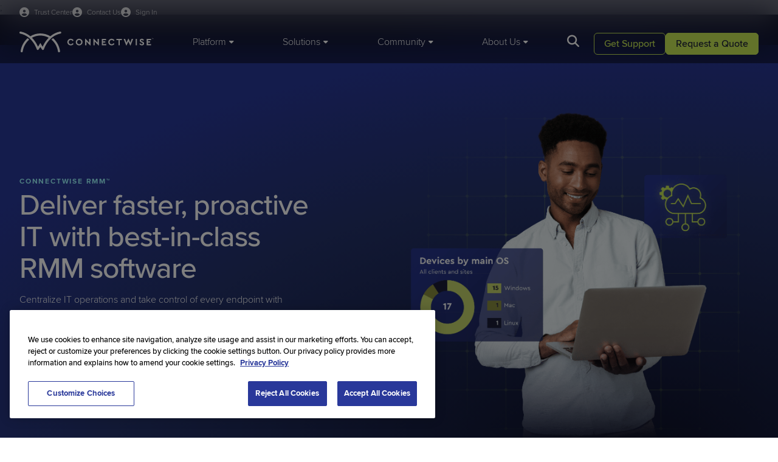

--- FILE ---
content_type: text/html; charset=utf-8
request_url: https://www.connectwise.com/platform/rmm
body_size: 23783
content:



<!DOCTYPE html>
<html lang="en-US">
<head>


    
    <script>
        window.geoIPCountry = 'US';
        window.geoIPState = 'OH';
        window.geoIPCountryName = 'United States';
        window.geoIPZip = '43215';
        window.geoPhoneCountryCode = '1'
        window.mktoInitValues = window.mktoInitValues || {};
        window.mktoInitValues['referringURL'] = '';        

    </script>




    <link rel="preconnect" href="https://use.typekit.net" crossorigin/>
    <link rel="preconnect" href="https://p.typekit.net" crossorigin/>
    <link rel="preconnect" href="https://cdn.cookielaw.org" crossorigin/>

        <link rel="preload" href="/globalassets/media/images/heroes/cw-products/rmm-hero2x.png" as="image" fetchpriority="high" />

    <link rel="stylesheet" href="/dist/connectwise_bundle.css?v=--mj1Mea-JyDD-i_ajIRIf5M06h2JKXo2kR7iaados8" />

    <link rel="preload" href="https://use.typekit.net/mta6urq.css" as="style" type="text/css" crossorigin/>
    <link rel="stylesheet" href="https://use.typekit.net/mta6urq.css" crossorigin/>
    
    
	<script>
		window['optimizely'] = window['optimizely'] || [];
		window['optimizely'].push({
			type: 'holdEvents'
		});

		window.OneTrustCallbacks=window.OneTrustCallbacks || [];
		window.OneTrustCallbacks.push(function() {
			if ( OnetrustActiveGroups && OnetrustActiveGroups.includes("C0004"))
			{
				window['optimizely'].push({
					type: 'sendEvents'
				});
			}
			else {
				if(window.geoIPCountry === 'US') {
					window['optimizely'].push({
						type: 'holdEvents'
					});
				}
			}
		})

	</script>
	<script src="https://cdn.optimizely.com/js/6039698984927232.js" data-ot-ignore></script>

    
		<meta name="one-trust-whitelist" content="lp.connectwise.com,screenconnect.connectwise.com,connectwise.com,www.connectwise.com,www.screenconnect.connectwise.com,munchkin.marketo.net,https://www.connectwise.com,screenconnect.com,marketplace.connectwise.com,itnation.connectwise.com,theitnation.com,boards.greenhouse.io,job-boards.greenhouse.io,go.parmonic.com,parmonic.com,js.static.parmonic.ai,ob.fishrobotflower.com,obs.fishrobotflower.com,youtube.com,www.youtube.com" />
		<script type="text/javascript" src="/presentation/assets/js/one-trust/one-trust-src-allow.js" data-ot-ignore></script>
		<script type="text/javascript" src="/presentation/assets/js/one-trust/one-trust-delete-unauthorized-cookies.js" data-ot-ignore></script>
		<script type="text/javascript" src="https://cdn.cookielaw.org/consent/9e594058-ec0c-4108-b8b1-1e40c692b4a7/OtAutoBlock.js"></script>
	<!-- OneTrust Cookies Consent Notice Start of Script -->
	<script src="https://cdn.cookielaw.org/scripttemplates/otSDKStub.js" type="text/javascript" charset="UTF-8" data-domain-script="9e594058-ec0c-4108-b8b1-1e40c692b4a7"></script>
	<script type="text/javascript">
		function OptanonWrapper() {
			window.OneTrustCallbacks = window.OneTrustCallbacks || [];
			for(let i=0;i<window.OneTrustCallbacks.length;i++)
			{
				window.OneTrustCallbacks[i]();
			}
		
			if (window.DeleteUnauthorizedCookies) {
				window.DeleteUnauthorizedCookies();
			}
		}
	</script>
	<!-- OneTrust Cookies Consent Notice End of Script -->

    
    <!-- Google Tag Manager -->
    <script>
    (function (w, d, s, l, i) {
        w[l] = w[l] || []; w[l].push({
            'gtm.start':
                new Date().getTime(), event: 'gtm.js'
        }); var f = d.getElementsByTagName(s)[0],
            j = d.createElement(s), dl = l != 'dataLayer' ? '&l=' + l : ''; j.async = true; j.src =
                'https://www.googletagmanager.com/gtm.js?id=' + i + dl; f.parentNode.insertBefore(j, f);
    })(window, document, 'script', 'dataLayer', 'GTM-WHVFBP');
    </script>
    <!-- End Google Tag Manager -->


    


    
<title>RMM Software | Remote Monitoring Platform Tools | ConnectWise</title>

<meta charset="utf-8">
<meta http-equiv="X-UA-Compatible" content="IE=edge,chrome=1">
<meta name="viewport" content="width=device-width, initial-scale=1">
<meta name="pageid" content="106694" />
<meta name="pageType" content="Product Detail Page"/>

    <link rel="shortcut icon" href="https://www.connectwise.com/globalassets/media/logos/company-logos/connectwise-logo-favicon.png" type="image/x-icon">
    <meta name="title" content="RMM Software | Remote Monitoring Platform Tools | ConnectWise">
    <meta name="description" content="Consistently deliver the best service your team has to offer with the industry&#x27;s most powerful RMM software, along with experts who have your back.">

<meta name="copyright" content="2026 &#xA9;2025 ConnectWise, LLC. All rights reserved.">



<link href="https://www.connectwise.com/platform/rmm" rel="canonical" />



<meta  property="og:title"  content="RMM Software | Remote Monitoring Platform Tools | ConnectWise"  /><meta  property="og:description"  content="Consistently deliver the best service your team has to offer with the industry's most powerful RMM software, along with experts who have your back."  /><meta  property="og:type"  content="website"  />
<meta  property="og:site_name"  content="ConnectWise"  />


<meta  property="og:image"  content="https://www.connectwise.com/globalassets/media/images/heroes/cw-products/rmm-network-monitoring-management.png"  />

<meta name="twitter:card" content="summary_large_image" />

<meta  name="twitter:title"  content="RMM Software | Remote Monitoring Platform Tools | ConnectWise"  /><meta  name="twitter:description"  content="Consistently deliver the best service your team has to offer with the industry's most powerful RMM software, along with experts who have your back."  /><meta  name="twitter:site"  content="ConnectWise"  /><meta  name="twitter:image"  content="https://www.connectwise.com/globalassets/media/images/heroes/cw-products/rmm-network-monitoring-management.png"  />


    


    <script type="text/javascript" src="//widget.trustpilot.com/bootstrap/v5/tp.widget.bootstrap.min.js" async=""></script>



    
<script src="https://challenges.cloudflare.com/turnstile/v0/api.js?render=explicit" data-ot-ignore async refer></script>



   
    <script>
_iaq = [ ['client', 'e25530bc51364b208d397a38e3e12253'], ['track', 'consume'] ]; !function(d,s){var ia=d.createElement(s);ia.async=1,s=d.getElementsByTagName(s)[0],ia.src='//s.usea01.idio.episerver.net/ia.js',s.parentNode.insertBefore(ia,s)}(document,'script');
</script>
<script>
!function(T,l,y){var S=T.location,k="script",D="instrumentationKey",C="ingestionendpoint",I="disableExceptionTracking",E="ai.device.",b="toLowerCase",w="crossOrigin",N="POST",e="appInsightsSDK",t=y.name||"appInsights";(y.name||T[e])&&(T[e]=t);var n=T[t]||function(d){var g=!1,f=!1,m={initialize:!0,queue:[],sv:"5",version:2,config:d};function v(e,t){var n={},a="Browser";return n[E+"id"]=a[b](),n[E+"type"]=a,n["ai.operation.name"]=S&&S.pathname||"_unknown_",n["ai.internal.sdkVersion"]="javascript:snippet_"+(m.sv||m.version),{time:function(){var e=new Date;function t(e){var t=""+e;return 1===t.length&&(t="0"+t),t}return e.getUTCFullYear()+"-"+t(1+e.getUTCMonth())+"-"+t(e.getUTCDate())+"T"+t(e.getUTCHours())+":"+t(e.getUTCMinutes())+":"+t(e.getUTCSeconds())+"."+((e.getUTCMilliseconds()/1e3).toFixed(3)+"").slice(2,5)+"Z"}(),iKey:e,name:"Microsoft.ApplicationInsights."+e.replace(/-/g,"")+"."+t,sampleRate:100,tags:n,data:{baseData:{ver:2}}}}var h=d.url||y.src;if(h){function a(e){var t,n,a,i,r,o,s,c,u,p,l;g=!0,m.queue=[],f||(f=!0,t=h,s=function(){var e={},t=d.connectionString;if(t)for(var n=t.split(";"),a=0;a<n.length;a++){var i=n[a].split("=");2===i.length&&(e[i[0][b]()]=i[1])}if(!e[C]){var r=e.endpointsuffix,o=r?e.location:null;e[C]="https://"+(o?o+".":"")+"dc."+(r||"services.visualstudio.com")}return e}(),c=s[D]||d[D]||"",u=s[C],p=u?u+"/v2/track":d.endpointUrl,(l=[]).push((n="SDK LOAD Failure: Failed to load Application Insights SDK script (See stack for details)",a=t,i=p,(o=(r=v(c,"Exception")).data).baseType="ExceptionData",o.baseData.exceptions=[{typeName:"SDKLoadFailed",message:n.replace(/\./g,"-"),hasFullStack:!1,stack:n+"\nSnippet failed to load ["+a+"] -- Telemetry is disabled\nHelp Link: https://go.microsoft.com/fwlink/?linkid=2128109\nHost: "+(S&&S.pathname||"_unknown_")+"\nEndpoint: "+i,parsedStack:[]}],r)),l.push(function(e,t,n,a){var i=v(c,"Message"),r=i.data;r.baseType="MessageData";var o=r.baseData;return o.message='AI (Internal): 99 message:"'+("SDK LOAD Failure: Failed to load Application Insights SDK script (See stack for details) ("+n+")").replace(/\"/g,"")+'"',o.properties={endpoint:a},i}(0,0,t,p)),function(e,t){if(JSON){var n=T.fetch;if(n&&!y.useXhr)n(t,{method:N,body:JSON.stringify(e),mode:"cors"});else if(XMLHttpRequest){var a=new XMLHttpRequest;a.open(N,t),a.setRequestHeader("Content-type","application/json"),a.send(JSON.stringify(e))}}}(l,p))}function i(e,t){f||setTimeout(function(){!t&&m.core||a()},500)}var e=function(){var n=l.createElement(k);n.src=h;var e=y[w];return!e&&""!==e||"undefined"==n[w]||(n[w]=e),n.onload=i,n.onerror=a,n.onreadystatechange=function(e,t){"loaded"!==n.readyState&&"complete"!==n.readyState||i(0,t)},n}();y.ld<0?l.getElementsByTagName("head")[0].appendChild(e):setTimeout(function(){l.getElementsByTagName(k)[0].parentNode.appendChild(e)},y.ld||0)}try{m.cookie=l.cookie}catch(p){}function t(e){for(;e.length;)!function(t){m[t]=function(){var e=arguments;g||m.queue.push(function(){m[t].apply(m,e)})}}(e.pop())}var n="track",r="TrackPage",o="TrackEvent";t([n+"Event",n+"PageView",n+"Exception",n+"Trace",n+"DependencyData",n+"Metric",n+"PageViewPerformance","start"+r,"stop"+r,"start"+o,"stop"+o,"addTelemetryInitializer","setAuthenticatedUserContext","clearAuthenticatedUserContext","flush"]),m.SeverityLevel={Verbose:0,Information:1,Warning:2,Error:3,Critical:4};var s=(d.extensionConfig||{}).ApplicationInsightsAnalytics||{};if(!0!==d[I]&&!0!==s[I]){var c="onerror";t(["_"+c]);var u=T[c];T[c]=function(e,t,n,a,i){var r=u&&u(e,t,n,a,i);return!0!==r&&m["_"+c]({message:e,url:t,lineNumber:n,columnNumber:a,error:i}),r},d.autoExceptionInstrumented=!0}return m}(y.cfg);function a(){y.onInit&&y.onInit(n)}(T[t]=n).queue&&0===n.queue.length?(n.queue.push(a),n.trackPageView({})):a()}(window,document,{src: "https://js.monitor.azure.com/scripts/b/ai.2.gbl.min.js", crossOrigin: "anonymous", cfg: {instrumentationKey: '49cbf3a0-938f-49fb-8db6-90778e6c79cd', disableCookiesUsage: false }});
</script>





<!-- ODP JavaScript Tag -->
<script type='text/javascript'>
  var zaius = window['zaius'] || (window['zaius'] = []);
  zaius.methods = ['initialize', 'onload', 'customer', 'entity', 'event', 'subscribe', 'unsubscribe', 'consent', 'identify', 'anonymize', 'dispatch'];

  // build queueing methods
  zaius.factory = function (method) {
    return function() {
      var args = Array.prototype.slice.call(arguments);
      args.unshift(method);
      zaius.push(args);
      return zaius;
    };
  };

  (function() {
    for (var i = 0; i < zaius.methods.length; i++) {
      var method = zaius.methods[i];
      zaius[method] = zaius.factory(method);
    }

    var script   = document.createElement('script');
    script.type  = 'text/javascript';
    script.async = true;
    script.src   = ('https:' === document.location.protocol ? 'https://' : 'http://') +
                  'd1igp3oop3iho5.cloudfront.net/v2/e39LQQ4DeBTRmGeb8NRkLg/zaius.js';

    var firstScript = document.getElementsByTagName('script')[0];
    firstScript.parentNode.insertBefore(script, firstScript);
  })();
  // Edits to this script should only be made below this line.
  zaius.event('pageview');
</script>    <style>
        
        </style>
    <script>
        
    </script>



<script async src="https://siteimproveanalytics.com/js/siteanalyze_6046319.js"></script>    <style>
        
        </style>
    <script>
        
    </script>



<!--MNTN Tracking Pixel-->
<!-- INSTALL ON ALL PAGES OF SITE-->
<script type="text/javascript">
	(function(){"use strict";var e=null,n="40253",additional="",t,r,i;try{t=top.document.referer!==""?encodeURIComponent(top.document.referrer.substring(0,2048)):""}catch(o){t=document.referrer!==null?document.referrer.toString().substring(0,2048):""}
  try{i=parent.location.href!==""?encodeURIComponent(parent.location.href.toString().substring(0,2048)):""}catch(a){try{i!==null?encodeURIComponent(i.toString().substring(0,2048)):""}catch(f){i=""}}
  var l,c=document.createElement("script"),h=null,p=document.getElementsByTagName("script"),d=Number(p.length)-1,v=document.getElementsByTagName("script")[d];if(typeof l==="undefined"){l=Math.floor(Math.random()*1e17)}
  h="https://dx.mountain.com/spx?"+"shaid="+n+"&tdr="+t+"&plh="+i+"&cb="+l+additional;c.type="text/javascript";c.src=h;v.parentNode.insertBefore(c,v)})();
</script>    <style>
        
        </style>
    <script>
        
    </script>



<!-- Qualified -->
<script>
(function(w,q){w['QualifiedObject']=q;w[q]=w[q]||function(){
(w[q].q=w[q].q||[]).push(arguments)};})(window,'qualified')

</script>
<script async src="https://js.qualified.com/qualified.js?token=d49wKkE5NkcyAWVL"></script>
<!-- End Qualified -->
    <style>
        
        </style>
    <script>
        
    </script>



<!-- CHEQ INVOCATION TAG -->
<script type="text/javascript" async
  data-ot-ignore
  src="https://ob.fishrobotflower.com/i/e9ec2395a53e3dffe92d1951e983b518.js"
  data-ch="cheq4ppc"
  class="ct_clicktrue_12029"
  data-jsonp="onCheqResponse">
</script>
<!-- END CHEQ INVOCATION TAG -->    <style>
        
        </style>
    <script>
        
    </script>






<script type="application/ld+json">
{
  "@context": "https://schema.org",
  "@type": "Product",
  "name": "ConnectWise RMM",
  "brand": {
    "@type": "Brand",
    "name": "ConnectWise"
  },
  "applicationCategory": "BusinessApplication",
  "review": [
    {
      "@type": "Review",
      "reviewBody": "With RMM, I've definitely noticed the ease of onboarding a new customer through the system. Getting everything set up with patching and alerts, and all of that is really seamless. We also see a crazy amount of tickets come in, but at the end of the day, between 150-200 are getting auto-cleared—these two things are the biggest savings for us.",
      "reviewRating": {
        "@type": "Rating",
        "ratingValue": "5"
      },
      "author": {
        "@type": "Person",
        "name": "Travis Willis",
        "jobTitle": "Operations Manager",
        "worksFor": {
          "@type": "Organization",
          "name": "Epsilon, Inc"
        }
      }
    }
  ]
}
</script>    <style>
        
        </style>
    <script>
        
    </script>

</head>

<body class="site__ConnectWise">

    

    
    <!-- Google Tag Manager (noscript) -->
    <noscript>
        <iframe src="https://www.googletagmanager.com/ns.html?id=GTM-WHVFBP" height="0" width="0" style="display: none; visibility: hidden"></iframe>
    </noscript>
    <!-- End Google Tag Manager (noscript) -->



        <header class="header" data-module="header">
            


<div class="container header__utility-links-wrapper">
  <div class="header__utility-links">
    <a class="header__signin-link" href="https://www.connectwise.com/company/trust?ref=utility-nav-www" target="_self">
      <span>Trust Center</span>
    </a>

    <a class="header__signin-link" href="https://www.connectwise.com/contact-us?ref=utility-nav-www" target="_self">
      <span>Contact Us</span>
    </a>

    <div class="header__signin-dd">
      <button class="header__signin-link header__signin-trigger" id="signin-trigger" type="button" aria-haspopup="menu" aria-controls="signin-menu">
        <span>Sign In</span>
      </button>

      <ul id="signin-menu" class="header__signin-menu" aria-label="Sign In menu">
        <li>
          <a href="https://home.connectwise.com/?ref=utility-nav-www" target="_blank" rel="noopener">
            ConnectWise Sign In
          </a>
        </li>
        <li>
          <a href="https://portal.cloudservices.connectwise.com/" target="_blank" rel="noopener">
            Cloud Services Sign In
          </a>
        </li>
      </ul>
    </div>
  </div>
</div>
    <style>
        /* ================================
   SIGN IN DROPDOWN (CSS–ONLY)
   ================================ */

/* 1) Make sure the utility links are not translucent as a group */
.header__utility-links {
  opacity: 1;
}

/* Slightly fade link text by color instead of container opacity */
.header__utility-links .header__signin-link,
.header__utility-links .header__trust-link,
.header__utility-links .header__signin-dd > .header__signin-link {
  color: rgba(255, 255, 255, 0.8);
}

/* Make the Sign In button look like the other header links */
.header__signin-trigger {
  background: none;
  border: 0;
  padding: 0;
  margin: 0;
  font: inherit;
  cursor: pointer;
  font-size: 12px;
}

/* 2) Sign In dropdown wrapper sits inline with other utility links */
.header__utility-links .header__signin-dd {
  position: relative;
  display: inline-block;
}

/* 3) Dropdown menu overlays, not pushing content */
.header__signin-menu {
  position: absolute;
  top: 100%;          /* directly under the trigger */
  right: 0;
  min-width: 220px;
  margin: 0;
  padding: 8px;
  list-style: none;

  background: #fff; 
  border: 1px solid rgba(0,0,0,.08);
  border-radius: 8px;
  box-shadow: 0 10px 30px rgba(0,0,0,.12), 0 2px 10px rgba(0,0,0,.08);

  display: none;      /* hidden by default */
  z-index: 1200;      /* above header panels/search */
}

/* 4) Open menu on hover OR when keyboard focus is inside */
.header__signin-dd:hover > .header__signin-menu,
.header__signin-dd:focus-within > .header__signin-menu {
  display: block;
}

/* 5) Menu item styling */
.header__signin-menu a {
  display: block;
  padding: 10px 12px;
  border-radius: 6px;
  color: var(--midnight-medium, #111);
  text-decoration: none;
  font-size: 14px;
  font-weight: 400;
  line-height: 1.2;
}

.header__signin-menu a:hover,
.header__signin-menu a:focus {
  background: #f3f4f6;
}

/* Visible focus inside the dropdown (dark ring on light bg) */
.header__signin-menu a:focus,
.header__signin-menu a:focus-visible {
  outline: 2px solid #0d1025;
  outline-offset: 2px;
  border-radius: 6px;
}

/* 6) Make sure the header strip can show the dropdown without clipping */
.header__utility-links-wrapper {
  overflow: visible;
}

/* 7) Optional subtle animation (no layout shift) */
@media (prefers-reduced-motion: no-preference) {
  .header__signin-menu {
    opacity: 0;
    transform: translateY(-4px);
    transition: opacity .14s ease, transform .14s ease;
  }

  .header__signin-dd:hover > .header__signin-menu,
  .header__signin-dd:focus-within > .header__signin-menu {
    opacity: 1;
    transform: translateY(0);
  }
}

/* Mobile note: .header__utility-links is display:none under the main header
   breakpoint in your SCSS, so this dropdown is effectively desktop-only
   unless you expose it in the mobile panel. */

/* Mobile Styling */

@media (max-width: 1183px) {
  .header__utility-links .header__signin-link,
  .header__utility-links .header__trust-link,
  .header__utility-links .header__signin-dd > .header__signin-link {
    color: var(--midnight-main);   /* this matches how the live site does it */
  }
}

/* MOBILE: make the Sign In dropdown full-width and inline in the menu */
@media (max-width: 1183px) {
  /* Let the wrapper behave like a normal block in the vertical menu */
  .header__utility-links .header__signin-dd {
    display: block;
    position: static;
    margin-bottom: 16px;    /* matches other items' spacing */
  }
  
  /* MOBILE: make the Sign In text match mobile styling */
  .header__signin-trigger {
    font-size:14px;
  }

  /* Dropdown menu becomes a normal block list, full width */
  .header__signin-menu {
    position: static;
    margin-top: 2px;
    padding: 0px 0 4px 0;
    width: 100%;
    min-width: 0;

    background: transparent;        /* inherit mobile panel bg */
    border: 0;
    border-radius: 0;
    box-shadow: none;
  }

  .header__signin-menu li {
    list-style: none;
    margin: 0;
  }

  .header__signin-menu a {
    padding: 8px 0;
    border-radius: 0;
    color: var(--midnight-main);
    font-size: 14px;
    display: block;
  }

  .header__signin-menu a:hover,
  .header__signin-menu a:focus {
    background: transparent;        /* or a subtle gray if you want */
  }
}
        </style>
    <script>
        
    </script>


    <div class="container">
        <div class="header__wrapper">
            <div class="header__logo">
                <a href="/">
                        <img class="header__logo-desktop" src="/contentassets/46e6af166a92407eac66d8a7c79d3c8d/logo.svg" fetchpriority="high" width="221" height="36" alt="ConnectWise" />

                        <img class="header__logo-mobile" src="/contentassets/46e6af166a92407eac66d8a7c79d3c8d/logo-mobile-light.svg" fetchpriority="high" width="154" height="13" alt="ConnectWise" />
                </a>
            </div>

            <nav class="header__main">
                    <ul class="header__main-nav">
                            <li><a href="#" data-target="tab-58755100"><span>Platform</span></a></li>
                            <li><a href="#" data-target="tab-34817720"><span>Solutions</span></a></li>
                            <li><a href="#" data-target="tab-47940948"><span>Community</span></a></li>
                            <li><a href="#" data-target="tab-59196556"><span>About Us</span></a></li>
                    </ul>

                    <a href="#" class="header__search-button"></a>
                    <div class="header__search-panel auto-suggest"
                        data-module="auto-suggest"
                        data-search-page="https://www.connectwise.com/search"
                        data-api-suggestion-url="/api/search/auto-suggestions">
                        <input type="text" name="q" class="auto-suggest__input" autocomplete="off" placeholder="Search Here" />
                        <a href="#" class="header__search-panel-close" title="Close"></a>
                        <a href="#" class="header__search-panel-button"></a>
                        <div class="auto-suggest__list">
                            <div class="auto-suggest__list-inner"></div>
                                <div class="auto-suggest__list-recommended">
                                        <p class="eyebrow">Helpful Resources</p>
                                        <p><a href="https://www.connectwise.com/live-demos?ref=search-suggested">Live demos</a></p>
                                        <p><a href="https://www.connectwise.com/trials?ref=search-suggested">Trials</a></p>
                                        <p><a href="https://www.connectwise.com/resources?ref=search-suggested">Resources</a></p>
                                        <p><a href="https://www.connectwise.com/request-pricing?ref=search-suggested">Request pricing</a></p>
                                </div>
                        </div>
                    </div>
            </nav>

            <div class="header__utility-buttons cta-set cta-set--light">
                    <p class="header__utility-buttons-cta2">
                        



<a class="button button--secondary" href="https://www.connectwise.com/support?ref=header-CTA" target="_self">        <span>Get Support</span>
</a>
                    </p>
                    <p class="header__utility-buttons-cta1">
                        



<a class="button button-primary" href="https://www.connectwise.com/contact-sales?ref=header-CTA" target="_self">        <span>Request a Quote</span>
</a>
                    </p>
            </div>

            <a href="#" data-target="mobile-main" class="header__menu-button" title="Menu"></a>
        </div>
    </div>

    <div data-id="tab-58755100" class="header__panel">
        <div class="header__panel-container container">
            <div class="header__panel-left">
                <div class="header__mobile-header">
                    <a href="#" class="header__back-button" title="Back"></a>
                    <h6>Platform</h6>
                    <a href="#" class="header__close-button" title="Close"></a>
                </div>
                    <ul>
                            <li><a href="#" data-target="tab-52807075" class="h6 active">PSA and RMM</a></li>
                            <li><a href="#" data-target="tab-64936507" class="h6 ">Cybersecurity and Data Protection</a></li>
                            <li><a href="#" data-target="tab-2237094" class="h6 ">Automation and Integrations</a></li>
                    </ul>
            </div>

                    <div data-id="tab-52807075" class="header__subpanel header__subpanel--active">
                        
    <div class="header__mobile-header">
        <a href="#" class="header__back-button" title="Back"></a>
        <h6>PSA and RMM</h6>
        <a href="#" class="header__close-button" title="Close"></a>
    </div>
    <div class="header__panel-center">
        <div class="header__panel-main ">



    <div class="header__card-tile">
        <a href="https://www.connectwise.com/platform/psa?ref=header" target="_self">
            <div class="h6">
<p>PSA</p></div>
            <div class="text-small">
</div>
        </a>
    </div>


    <div class="header__card-tile">
        <a href="https://www.connectwise.com/platform/rmm?ref=header" target="_self">
            <div class="h6">
<p>RMM</p></div>
            <div class="text-small">
</div>
        </a>
    </div>


    <div class="header__card-tile">
        <a href="https://www.connectwise.com/platform/cpq?ref=header" target="_self">
            <div class="h6">
<p>CPQ</p></div>
            <div class="text-small">
</div>
        </a>
    </div>


    <div class="header__card-tile">
        <a href="https://www.screenconnect.com?ref=header&amp;site=www" target="_blank">
            <div class="h6">
<p>Remote Access</p></div>
            <div class="text-small">
</div>
        </a>
    </div>


    <div class="header__card-tile">
        <a href="https://www.connectwise.com/platform/brightgauge?ref=header" target="_self">
            <div class="h6">
<p>Reporting</p></div>
            <div class="text-small">
</div>
        </a>
    </div>


    <div class="header__card-tile">
        <a href="https://www.connectwise.com/platform/itboost?ref=header" target="_self">
            <div class="h6">
<p>Documentation</p></div>
            <div class="text-small">
</div>
        </a>
    </div>


    <div class="header__card-tile">
        <a href="https://www.wise-pay.com?ref=header&amp;site=www" target="_blank">
            <div class="h6">
<p>Payments</p></div>
            <div class="text-small">
</div>
        </a>
    </div>


    <div class="header__card-tile">
        <a href="https://www.connectwise.com/platform/smileback?ref=header" target="_self">
            <div class="h6">
<p>Customer Feedback</p></div>
            <div class="text-small">
</div>
        </a>
    </div>

        </div>
            <div class="header__panel-promo">
                <div class="header__panel-promo-content">
                    <div class="h6">
<h3>Solve any challenge with one platform</h3></div>
                    <div class="text-small">
                        
<p>Operate more efficiently, reduce complexity, improve EBITDA, and much more with the purpose-built platform for MSPs.</p>
                    </div>
                </div>
                    <div class="header__panel-promo-cta">
                        <a href="https://www.connectwise.com/platform?ref=header" class="button button--secondary" target="_self">Explore the Platform</a>
                    </div>
            </div>
    </div>
    <div class="header__panel-right">


    <div class="header__card-tile">
             <a href="https://www.connectwise.com/platform/bcdr/cloud-services?ref=header" target="_self">
        
            <img src="https://www.connectwise.com/globalassets/media/images/navigation/connectwise-mega-menu-innovation-webinar.svg" loading="lazy" />
        <div class="h6">
<h3>Cloud Services Hub and Portal Log-in</h3></div>
        <div class="text-small">
<p>Explore ConnectWise Cloud Backup, SaaS Security, and more in our Cloud Services hub!</p></div>

             </a>
    </div>
    </div>

                    </div>
                    <div data-id="tab-64936507" class="header__subpanel ">
                        
    <div class="header__mobile-header">
        <a href="#" class="header__back-button" title="Back"></a>
        <h6>Cybersecurity and Data Protection</h6>
        <a href="#" class="header__close-button" title="Close"></a>
    </div>
    <div class="header__panel-center">
        <div class="header__panel-main ">



    <div class="header__card-tile">
        <a href="https://www.connectwise.com/platform/mdr?ref=header" target="_self">
            <div class="h6">
<p>MDR</p></div>
            <div class="text-small">
</div>
        </a>
    </div>


    <div class="header__card-tile">
        <a href="https://www.connectwise.com/platform/siem?ref=header" target="_self">
            <div class="h6">
<p>SIEM</p></div>
            <div class="text-small">
</div>
        </a>
    </div>


    <div class="header__card-tile">
        <a href="https://www.connectwise.com/platform/bcdr/cloud-backup?ref=header" target="_self">
            <div class="h6">
<p>Cloud Backup</p></div>
            <div class="text-small">
</div>
        </a>
    </div>


    <div class="header__card-tile">
        <a href="https://www.connectwise.com/platform/bcdr?ref=header" target="_self">
            <div class="h6">
<p>BCDR</p></div>
            <div class="text-small">
</div>
        </a>
    </div>


    <div class="header__card-tile">
        <a href="https://www.connectwise.com/platform/email-security?ref=header" target="_self">
            <div class="h6">
<p>Email Security</p></div>
            <div class="text-small">
</div>
        </a>
    </div>


    <div class="header__card-tile">
        <a href="https://www.connectwise.com/platform/bcdr/x360recover?ref=header" target="_self">
            <div class="h6">
<p>x360Recover</p></div>
            <div class="text-small">
</div>
        </a>
    </div>


    <div class="header__card-tile">
        <a href="https://www.connectwise.com/platform/saas-security?ref=header" target="_self">
            <div class="h6">
<p>SaaS Security</p></div>
            <div class="text-small">
</div>
        </a>
    </div>


    <div class="header__card-tile">
        <a href="https://www.connectwise.com/platform/risk-assessment?ref=header" target="_self">
            <div class="h6">
<p>Vulnerability Management</p></div>
            <div class="text-small">
</div>
        </a>
    </div>

        </div>
            <div class="header__panel-promo">
                <div class="header__panel-promo-content">
                    <div class="h6">
<h3>Ensure security and business continuity, 24/7</h3></div>
                    <div class="text-small">
                        
<p>Protect and defend what matters most to your clients and stakeholders with ConnectWise's best-in-class cybersecurity and BCDR solutions.</p>
                    </div>
                </div>
                    <div class="header__panel-promo-cta">
                        <a href="https://www.connectwise.com/solutions/security-management?ref=header" class="button button--secondary" target="_self">Explore Cyber and BCDR</a>
                    </div>
            </div>
    </div>
    <div class="header__panel-right">


    <div class="header__card-tile">
             <a href="https://www.connectwise.com/platform/bcdr/cloud-services?ref=header" target="_self">
        
            <img src="https://www.connectwise.com/globalassets/media/images/navigation/connectwise-mega-menu-innovation-webinar.svg" loading="lazy" />
        <div class="h6">
<h3>Cloud Services Hub and Portal Log-in</h3></div>
        <div class="text-small">
<p>Explore ConnectWise Cloud Backup, SaaS Security, and more in our Cloud Services hub!</p></div>

             </a>
    </div>
    </div>

                    </div>
                    <div data-id="tab-2237094" class="header__subpanel ">
                        
    <div class="header__mobile-header">
        <a href="#" class="header__back-button" title="Back"></a>
        <h6>Automation and Integrations</h6>
        <a href="#" class="header__close-button" title="Close"></a>
    </div>
    <div class="header__panel-center">
        <div class="header__panel-main header__panel-main--3up">



    <div class="header__card-tile">
        <a href="https://www.connectwise.com/platform/rpa?ref=header" target="_self">
            <div class="h6">
<p>RPA</p></div>
            <div class="text-small">
</div>
        </a>
    </div>


    <div class="header__card-tile">
        <a href="https://www.connectwise.com/platform/ai?ref=header" target="_self">
            <div class="h6">
<p>Sidekick</p></div>
            <div class="text-small">
</div>
        </a>
    </div>


    <div class="header__card-tile">
        <a href="https://www.connectwise.com/integrations?ref=header" target="_self">
            <div class="h6">
<p>Integrations</p></div>
            <div class="text-small">
</div>
        </a>
    </div>

        </div>
            <div class="header__panel-promo">
                <div class="header__panel-promo-content">
                    <div class="h6">
<h3>Integrate and automate to unlock cost savings</h3></div>
                    <div class="text-small">
                        
<p>Leverage generative AI and RPA workflows to simplify and streamline the most time-consuming parts of IT.</p>
                    </div>
                </div>
                    <div class="header__panel-promo-cta">
                        <a href="https://marketplace.connectwise.com?ref=header&amp;site=www" class="button button--secondary" target="_blank">Explore Our Marketplace</a>
                    </div>
            </div>
    </div>
    <div class="header__panel-right">


    <div class="header__card-tile">
             <a href="https://www.connectwise.com/platform/bcdr/cloud-services?ref=header" target="_self">
        
            <img src="https://www.connectwise.com/globalassets/media/images/navigation/connectwise-mega-menu-innovation-webinar.svg" loading="lazy" />
        <div class="h6">
<h3>Cloud Services Hub and Portal Log-in</h3></div>
        <div class="text-small">
<p>Explore ConnectWise Cloud Backup, SaaS Security, and more in our Cloud Services hub!</p></div>

             </a>
    </div>
    </div>

                    </div>
        </div>
    </div>

    <div data-id="tab-34817720" class="header__panel">
        <div class="header__panel-container container">
            <div class="header__panel-left">
                <div class="header__mobile-header">
                    <a href="#" class="header__back-button" title="Back"></a>
                    <h6>Solutions</h6>
                    <a href="#" class="header__close-button" title="Close"></a>
                </div>
                    <ul>
                            <li><a href="#" data-target="tab-1082256" class="h6 active">By Use Case</a></li>
                            <li><a href="#" data-target="tab-31349503" class="h6 ">By Market </a></li>
                            <li><a href="#" data-target="tab-26769048" class="h6 ">By Category</a></li>
                    </ul>
            </div>

                    <div data-id="tab-1082256" class="header__subpanel header__subpanel--active">
                        
    <div class="header__mobile-header">
        <a href="#" class="header__back-button" title="Back"></a>
        <h6>By Use Case</h6>
        <a href="#" class="header__close-button" title="Close"></a>
    </div>
    <div class="header__panel-center">
        <div class="header__panel-main ">



    <div class="header__card-tile">
        <a href="https://www.connectwise.com/solutions/client-onboarding?ref=header" target="_self">
            <div class="h6">
<p>Client Onboarding</p></div>
            <div class="text-small">
<p>Increase agility and reduce complexity</p></div>
        </a>
    </div>


    <div class="header__card-tile">
        <a href="https://www.connectwise.com/solutions/service-desk-ticketing?ref=header" target="_self">
            <div class="h6">
<p>Service Desk Ticketing</p></div>
            <div class="text-small">
<p>Deliver fast and efficient service</p></div>
        </a>
    </div>


    <div class="header__card-tile">
        <a href="https://www.connectwise.com/solutions/cyber-remediation?ref=header" target="_self">
            <div class="h6">
<p>Cyber Remediation</p></div>
            <div class="text-small">
<p>Deliver holistic cybersecurity and data protection</p></div>
        </a>
    </div>


    <div class="header__card-tile">
        <a href="https://www.connectwise.com/solutions/billing-reconciliation?ref=header" target="_self">
            <div class="h6">
<p>Billing Reconciliation</p></div>
            <div class="text-small">
<p>Error-free invoicing and revenue protection</p></div>
        </a>
    </div>


    <div class="header__card-tile">
        <a href="https://www.connectwise.com/platform/rmm/patch-management?ref=header" target="_self">
            <div class="h6">
<p>Patch Management</p></div>
            <div class="text-small">
<p><span>Automate patching across all your endpoints</span></p></div>
        </a>
    </div>


    <div class="header__card-tile">
        <a href="https://www.connectwise.com/solutions/endpoint-management?ref=header" target="_self">
            <div class="h6">
<p>Endpoint Management</p></div>
            <div class="text-small">
<p>Get complete clarity and command over every device</p></div>
        </a>
    </div>

        </div>
    </div>
    <div class="header__panel-right">


    <div class="header__card-tile">
             <a href="https://www.connectwise.com/platform?ref=header" target="_self">
        
            <img src="https://www.connectwise.com/globalassets/media/images/navigation/connectwise-mega-menu-platform.svg" loading="lazy" />
        <div class="h6">
<h3>The first and only true MSP platform</h3></div>
        <div class="text-small">
</div>

             </a>
    </div>
    </div>

                    </div>
                    <div data-id="tab-31349503" class="header__subpanel ">
                        
    <div class="header__mobile-header">
        <a href="#" class="header__back-button" title="Back"></a>
        <h6>By Market </h6>
        <a href="#" class="header__close-button" title="Close"></a>
    </div>
    <div class="header__panel-center">
        <div class="header__panel-main ">



    <div class="header__card-tile">
        <a href="https://www.connectwise.com/solutions/software-for-msp?ref=header" target="_self">
            <div class="h6">
<p>MSPs</p></div>
            <div class="text-small">
<p><span>Purpose-built MSP solutions to accelerate profitability and growth</span></p></div>
        </a>
    </div>


    <div class="header__card-tile">
        <a href="https://www.connectwise.com/solutions/software-for-it-departments?ref=header" target="_self">
            <div class="h6">
<p>IT Departments</p></div>
            <div class="text-small">
<p><span>IT service management (ITSM) software and cybersecurity for IT teams</span></p></div>
        </a>
    </div>


    <div class="header__card-tile">
        <a href="https://www.connectwise.com/solutions/software-for-managed-print?ref=header" target="_self">
            <div class="h6">
<p>Managed Print</p></div>
            <div class="text-small">
<p><span>Print security, event management, and monitoring</span></p></div>
        </a>
    </div>


    <div class="header__card-tile">
        <a href="https://www.connectwise.com/solutions/software-for-var?ref=header" target="_self">
            <div class="h6">
<p>VAR</p></div>
            <div class="text-small">
<p><span>Proven as-a-service offerings and integrations</span></p></div>
        </a>
    </div>

        </div>
    </div>
    <div class="header__panel-right">


    <div class="header__card-tile">
             <a href="https://www.connectwise.com/platform?ref=header" target="_self">
        
            <img src="https://www.connectwise.com/globalassets/media/images/navigation/connectwise-mega-menu-platform.svg" loading="lazy" />
        <div class="h6">
<h3>The first and only true MSP platform</h3></div>
        <div class="text-small">
</div>

             </a>
    </div>
    </div>

                    </div>
                    <div data-id="tab-26769048" class="header__subpanel ">
                        
    <div class="header__mobile-header">
        <a href="#" class="header__back-button" title="Back"></a>
        <h6>By Category</h6>
        <a href="#" class="header__close-button" title="Close"></a>
    </div>
    <div class="header__panel-center">
        <div class="header__panel-main ">



    <div class="header__card-tile">
        <a href="https://www.connectwise.com/solutions/business-management?ref=header" target="_self">
            <div class="h6">
<p>Business Management</p></div>
            <div class="text-small">
<p>Streamline end-to-end business management with robust professional services automation</p></div>
        </a>
    </div>


    <div class="header__card-tile">
        <a href="https://www.connectwise.com/solutions/unified-management?ref=header" target="_self">
            <div class="h6">
<p>Unified Monitoring & Management</p></div>
            <div class="text-small">
<p>Unlock workflows, automation, and insights you can&rsquo;t get anywhere else with one suite of solutions</p></div>
        </a>
    </div>


    <div class="header__card-tile">
        <a href="https://www.connectwise.com/solutions/security-management?ref=header" target="_self">
            <div class="h6">
<p>Cybersecurity & Data Protection</p></div>
            <div class="text-small">
<p>Get the software, services, and support you need to sell and secure your clients 24/7</p></div>
        </a>
    </div>


    <div class="header__card-tile">
        <a href="https://www.connectwise.com/solutions/expert-services?ref=header" target="_self">
            <div class="h6">
<p>Expert Services</p></div>
            <div class="text-small">
<p>Expert MSP Support and Help Desk Services</p></div>
        </a>
    </div>

        </div>
    </div>
    <div class="header__panel-right">


    <div class="header__card-tile">
             <a href="https://www.connectwise.com/platform?ref=header" target="_self">
        
            <img src="https://www.connectwise.com/globalassets/media/images/navigation/connectwise-mega-menu-platform.svg" loading="lazy" />
        <div class="h6">
<h3>The first and only true MSP platform</h3></div>
        <div class="text-small">
</div>

             </a>
    </div>
    </div>

                    </div>
        </div>
    </div>

    <div data-id="tab-47940948" class="header__panel">
        <div class="header__panel-container container">
            <div class="header__panel-left">
                <div class="header__mobile-header">
                    <a href="#" class="header__back-button" title="Back"></a>
                    <h6>Community</h6>
                    <a href="#" class="header__close-button" title="Close"></a>
                </div>
                    <ul>
                            <li><a href="#" data-target="tab-6473398" class="h6 active">IT Nation</a></li>
                            <li><a href="#" data-target="tab-48300842" class="h6 ">Events</a></li>
                            <li><a href="#" data-target="tab-24669466" class="h6 ">University</a></li>
                            <li><a href="#" data-target="tab-55447043" class="h6 ">Resources</a></li>
                    </ul>
            </div>

                    <div data-id="tab-6473398" class="header__subpanel header__subpanel--active">
                        
    <div class="header__mobile-header">
        <a href="#" class="header__back-button" title="Back"></a>
        <h6>IT Nation</h6>
        <a href="#" class="header__close-button" title="Close"></a>
    </div>
    <div class="header__panel-center">
        <div class="header__panel-main header__panel-main--featured">
                <div class="header__panel-main-featured">
                    

    <div class="header__card-tile">
             <a href="https://itnation.connectwise.com/evolve?ref=header&amp;site=www" target="_self">
        
            <img src="https://www.connectwise.com/contentassets/dd095165c36b4e50a169cb68a1493344/evolve_nav.png" loading="lazy" />
        <div class="h6">
<h3>IT Nation Evolve&trade;</h3></div>
        <div class="text-small">
<p>Accelerate your MSP business growth with the premier annual membership program and peer experience focused on planning, accountability, and success</p></div>

             </a>
    </div>

                </div>
                 <div class="header__panel-main-secondary">



    <div class="header__card-tile">
             <a href="https://itnation.connectwise.com/connect-global?ref=header&amp;site=www" target="_blank">
        
        <div class="h6">
<h3>IT Nation Connect&trade; Global&nbsp;</h3></div>
        <div class="text-small">
<p>Join the groundbreaking MSP community at the can't-miss industry conference for education, inspiration, and networking. Attendees return year after year to be part of a collaborative community focused on helping individuals solve business challenges and grow.&nbsp;</p></div>

             </a>
    </div>


    <div class="header__card-tile">
             <a href="https://itnation.connectwise.com/service-leadership?ref=header&amp;site=www" target="_self">
        
        <div class="h6">
<h3>Service Leadership, Inc.&reg;</h3></div>
        <div class="text-small">
<p><span>Drive financial performance and Operational Maturity Level&trade; through benchmarking, advanced peer groups, industry best practices, education, and speaking.</span></p></div>

             </a>
    </div>

                 </div>
        </div>
    </div>
    <div class="header__panel-right">


    <div class="header__card-tile">
             <a href="https://itnation.connectwise.com/connect-europe?ref=header&amp;site=www" target="_blank">
        
            <img src="https://www.connectwise.com/globalassets/media/images/cards/itnc-europe-nav-image.png" loading="lazy" />
        <div class="h6">
<h3>Let&rsquo;s meet up at the industry&rsquo;s largest MSP event!&nbsp;</h3></div>
        <div class="text-small">
</div>

             </a>
    </div>
    </div>

                    </div>
                    <div data-id="tab-48300842" class="header__subpanel ">
                        
    <div class="header__mobile-header">
        <a href="#" class="header__back-button" title="Back"></a>
        <h6>Events</h6>
        <a href="#" class="header__close-button" title="Close"></a>
    </div>
    <div class="header__panel-center">
        <div class="header__panel-main header__panel-main--3up">



    <div class="header__card-tile">
        <a href="https://itnation.connectwise.com/connect-global?ref=header&amp;site=www" target="_blank">
            <div class="h6">
<p>IT Nation Connect Global</p></div>
            <div class="text-small">
<p>November 4-6, 2026 | Orlando</p></div>
        </a>
    </div>


    <div class="header__card-tile">
        <a href="https://itnation.connectwise.com/connect-europe?ref=header&amp;site=www" target="_blank">
            <div class="h6">
<p>IT Nation Connect Europe</p></div>
            <div class="text-small">
<p>March 9-11, 2026 | London</p></div>
        </a>
    </div>


    <div class="header__card-tile">
        <a href="https://itnation.connectwise.com/connect-anz?ref=header&amp;site=www" target="_blank">
            <div class="h6">
<p>IT Nation Connect ANZ</p></div>
            <div class="text-small">
<p>August 26-28, 2026 | Sydney</p></div>
        </a>
    </div>


    <div class="header__card-tile">
        <a href="https://itnation.connectwise.com/grow?ref=header&amp;site=www" target="_blank">
            <div class="h6">
<p>IT Nation Grow</p></div>
            <div class="text-small">
<p>February 4, 2026 | Houston</p></div>
        </a>
    </div>


    <div class="header__card-tile">
        <a href="https://itnation.connectwise.com/pitchit?ref=header&amp;site=www" target="_blank">
            <div class="h6">
<p>PitchIT</p></div>
            <div class="text-small">
<p>Apply Today for your chance at $100K in prize money!</p></div>
        </a>
    </div>

        </div>
            <div class="header__panel-promo">
                <div class="header__panel-promo-content">
                    <div class="h6">
<h3>Explore all ConnectWise Events</h3></div>
                    <div class="text-small">
                        
<p>Join fellow IT pros at ConnectWise industry &amp; customer events!</p>
                    </div>
                </div>
                    <div class="header__panel-promo-cta">
                        <a href="https://connectwise.cventevents.com/eventsplus/fe87581f-f50a-4f13-a7c3-f36d09356a64/upcomingevents?ref=header&amp;site=www" class="button" target="_blank">Explore Today</a>
                    </div>
            </div>
    </div>
    <div class="header__panel-right">


    <div class="header__card-tile">
             <a href="https://itnation.connectwise.com/connect-europe?ref=header&amp;site=www" target="_blank">
        
            <img src="https://www.connectwise.com/globalassets/media/images/cards/itnc-europe-nav-image.png" loading="lazy" />
        <div class="h6">
<h3>Let&rsquo;s meet up at the industry&rsquo;s largest MSP event!&nbsp;</h3></div>
        <div class="text-small">
</div>

             </a>
    </div>
    </div>

                    </div>
                    <div data-id="tab-24669466" class="header__subpanel ">
                        
    <div class="header__mobile-header">
        <a href="#" class="header__back-button" title="Back"></a>
        <h6>University</h6>
        <a href="#" class="header__close-button" title="Close"></a>
    </div>
    <div class="header__panel-center">
        <div class="header__panel-main header__panel-main--3up">



    <div class="header__card-tile">
             <a href="https://university.connectwise.com/University/PageView.aspx?short_name=individual-course-catalog" target="_blank">
        
        <div class="h6">
<h3>Product Training</h3></div>
        <div class="text-small">
</div>

             </a>
    </div>


    <div class="header__card-tile">
             <a href="https://university.connectwise.com/University/Calendar.aspx" target="_blank">
        
        <div class="h6">
<h3>Calendar</h3></div>
        <div class="text-small">
</div>

             </a>
    </div>


    <div class="header__card-tile">
             <a href="https://university.connectwise.com/University/PageView.aspx?short_name=whats-new-home" target="_blank">
        
        <div class="h6">
<h3>What's New</h3></div>
        <div class="text-small">
</div>

             </a>
    </div>

        </div>
            <div class="header__panel-promo">
                <div class="header__panel-promo-content">
                    <div class="h6">
<h3>University Log-In</h3></div>
                    <div class="text-small">
                        
<p>Check out our online learning platform, designed to help IT service providers get the most out of ConnectWise products and services.</p>
                    </div>
                </div>
                    <div class="header__panel-promo-cta">
                        <a href="https://university.connectwise.com/university?ref=header&amp;site=www" class="button" target="_blank">ConnectWise University</a>
                    </div>
            </div>
    </div>
    <div class="header__panel-right">


    <div class="header__card-tile">
             <a href="https://university.connectwise.com/University/PageView.aspx?short_name=individual-course-catalog?ref=header&amp;site=www" target="_blank">
        
            <img src="https://www.connectwise.com/globalassets/media/images/navigation/connectwise-mega-menu-course-catalog.svg" loading="lazy" />
        <div class="h6">
<h3>Explore our product training course catalog.</h3></div>
        <div class="text-small">
</div>

             </a>
    </div>
    </div>

                    </div>
                    <div data-id="tab-55447043" class="header__subpanel ">
                        
    <div class="header__mobile-header">
        <a href="#" class="header__back-button" title="Back"></a>
        <h6>Resources</h6>
        <a href="#" class="header__close-button" title="Close"></a>
    </div>
    <div class="header__panel-center">
        <div class="header__panel-main ">



    <div class="header__card-tile">
        <a href="https://www.connectwise.com/webinars?ref=header" target="_self">
            <div class="h6">
<p>Webinars</p></div>
            <div class="text-small">
</div>
        </a>
    </div>


    <div class="header__card-tile">
        <a href="https://www.connectwise.com/blog?ref=header" target="_self">
            <div class="h6">
<p>Blog</p></div>
            <div class="text-small">
</div>
        </a>
    </div>


    <div class="header__card-tile">
        <a href="https://www.connectwise.com/resources/ebooks?ref=header" target="_self">
            <div class="h6">
<p>eBooks</p></div>
            <div class="text-small">
</div>
        </a>
    </div>


    <div class="header__card-tile">
        <a href="https://www.connectwise.com/case-studies?ref=header" target="_self">
            <div class="h6">
<p>Case Studies</p></div>
            <div class="text-small">
</div>
        </a>
    </div>


    <div class="header__card-tile">
        <a href="https://www.connectwise.com/resources?ref=header" target="_self">
            <div class="h6">
<p>Resources</p></div>
            <div class="text-small">
</div>
        </a>
    </div>


    <div class="header__card-tile">
        <a href="https://www.connectwise.com/resources/feature-sheets?ref=header" target="_self">
            <div class="h6">
<p>Feature Sheets</p></div>
            <div class="text-small">
</div>
        </a>
    </div>


    <div class="header__card-tile">
        <a href="https://www.connectwise.com/demos?ref=header" target="_self">
            <div class="h6">
<p>On-demand Demos</p></div>
            <div class="text-small">
</div>
        </a>
    </div>


    <div class="header__card-tile">
        <a href="https://www.connectwise.com/live-demos?ref=header" target="_self">
            <div class="h6">
<p>Live Demos</p></div>
            <div class="text-small">
</div>
        </a>
    </div>


    <div class="header__card-tile">
        <a href="https://www.connectwise.com/cybersecurity-center/glossary?ref=header" target="_self">
            <div class="h6">
<p>Cybersecurity Glossary</p></div>
            <div class="text-small">
</div>
        </a>
    </div>


    <div class="header__card-tile">
        <a href="https://www.connectwise.com/roadmap" target="_blank">
            <div class="h6">
<p>Product Roadmap</p></div>
            <div class="text-small">
</div>
        </a>
    </div>

        </div>
            <div class="header__panel-promo">
                <div class="header__panel-promo-content">
                    <div class="h6">
<h3>Explore the ConnectWise Resource Center</h3></div>
                    <div class="text-small">
                        
<p>Search our resource center for the latest MSP ebooks, white papers, infographics, webinars and more!</p>
                    </div>
                </div>
                    <div class="header__panel-promo-cta">
                        <a href="https://www.connectwise.com/resources?ref=header" class="button" target="_self">Explore Today</a>
                    </div>
            </div>
    </div>
    <div class="header__panel-right">


    <div class="header__card-tile">
             <a href="https://connectwise.com/roadmap?ref=header&amp;site=www" target="_blank">
        
            <img src="https://www.connectwise.com/globalassets/media/images/cards/_productroadmap_175x175-2.png" loading="lazy" />
        <div class="h6">
<h3>Explore the latest product innovations designed to enhance your ConnectWise experience.</h3></div>
        <div class="text-small">
</div>

             </a>
    </div>
    </div>

                    </div>
        </div>
    </div>

    <div data-id="tab-59196556" class="header__panel">
        <div class="header__panel-container container">
            <div class="header__panel-left">
                <div class="header__mobile-header">
                    <a href="#" class="header__back-button" title="Back"></a>
                    <h6>About Us</h6>
                    <a href="#" class="header__close-button" title="Close"></a>
                </div>
                    <ul>
                            <li><a href="#" data-target="tab-3080578" class="h6 active">About Us</a></li>
                            <li><a href="#" data-target="tab-48013863" class="h6 ">News and Press</a></li>
                    </ul>
            </div>

                    <div data-id="tab-3080578" class="header__subpanel header__subpanel--active">
                        
    <div class="header__mobile-header">
        <a href="#" class="header__back-button" title="Back"></a>
        <h6>About Us</h6>
        <a href="#" class="header__close-button" title="Close"></a>
    </div>
    <div class="header__panel-center">
        <div class="header__panel-main ">



    <div class="header__card-tile">
        <a href="https://www.connectwise.com/company/about-us?ref=header" target="_self">
            <div class="h6">
<p>Mission & Values</p></div>
            <div class="text-small">
</div>
        </a>
    </div>


    <div class="header__card-tile">
        <a href="https://www.connectwise.com/company/careers?ref=header" target="_self">
            <div class="h6">
<p>Careers</p></div>
            <div class="text-small">
</div>
        </a>
    </div>


    <div class="header__card-tile">
        <a href="https://www.connectwise.com/company/leadership-team?ref=header" target="_self">
            <div class="h6">
<p>Leadership</p></div>
            <div class="text-small">
</div>
        </a>
    </div>


    <div class="header__card-tile">
        <a href="https://www.connectwise.com/company/board-of-directors?ref=header" target="_self">
            <div class="h6">
<p>Board of Directors</p></div>
            <div class="text-small">
</div>
        </a>
    </div>


    <div class="header__card-tile">
        <a href="https://www.connectwise.com/company/philanthropy?ref=header" target="_self">
            <div class="h6">
<p>Philanthropy</p></div>
            <div class="text-small">
</div>
        </a>
    </div>

        </div>
            <div class="header__panel-promo">
                <div class="header__panel-promo-content">
                    <div class="h6">
<h3>Experience the ConnectWise Way</h3></div>
                    <div class="text-small">
                        
<p>Join hundreds of thousands of IT professionals benefiting from and contributing to a legacy of industry leadership when you become a part of the ConnectWise community.</p>
                    </div>
                </div>
                    <div class="header__panel-promo-cta">
                        <a href="https://www.connectwise.com/company/about-us?ref=header" class="button button--secondary" target="_self">Learn More</a>
                    </div>
            </div>
    </div>
    <div class="header__panel-right">


    <div class="header__card-tile">
             <a href="https://itnation.connectwise.com?ref=header&amp;site=www" target="_blank">
        
            <img src="https://www.connectwise.com/globalassets/media/images/navigation/connectwise-mega-menu-community.svg" loading="lazy" />
        <div class="h6">
<h3>Transform your business with the ConnectWise community</h3></div>
        <div class="text-small">
</div>

             </a>
    </div>
    </div>

                    </div>
                    <div data-id="tab-48013863" class="header__subpanel ">
                        
    <div class="header__mobile-header">
        <a href="#" class="header__back-button" title="Back"></a>
        <h6>News and Press</h6>
        <a href="#" class="header__close-button" title="Close"></a>
    </div>
    <div class="header__panel-center">
        <div class="header__panel-main header__panel-main--3up">



    <div class="header__card-tile">
        <a href="https://www.connectwise.com/company/press/releases?ref=header" target="_self">
            <div class="h6">
<p>Press Room</p></div>
            <div class="text-small">
</div>
        </a>
    </div>


    <div class="header__card-tile">
        <a href="https://www.connectwise.com/company/about-us/awards?ref=header" target="_self">
            <div class="h6">
<p>Awards</p></div>
            <div class="text-small">
</div>
        </a>
    </div>


    <div class="header__card-tile">
        <a href="https://www.connectwise.com/case-studies?ref=header" target="_self">
            <div class="h6">
<p>Case Studies</p></div>
            <div class="text-small">
</div>
        </a>
    </div>

        </div>
            <div class="header__panel-promo">
                <div class="header__panel-promo-content">
                    <div class="h6">
<h3>Experience the ConnectWise Way</h3></div>
                    <div class="text-small">
                        
<p>Join hundreds of thousands of IT professionals benefiting from and contributing to a legacy of industry leadership when you become a part of the ConnectWise community.</p>
                    </div>
                </div>
                    <div class="header__panel-promo-cta">
                        <a href="https://www.connectwise.com/company/about-us?ref=header" class="button button--secondary" target="_self">Learn More</a>
                    </div>
            </div>
    </div>
    <div class="header__panel-right">


    <div class="header__card-tile">
             <a href="https://www.connectwise.com/case-studies?ref=header" target="_self">
        
            <img src="https://www.connectwise.com/siteassets/media/blogs/stock/blog_smallgroup_b.jpg" loading="lazy" />
        <div class="h6">
<h3>ConnectWise Partner Success Stories</h3></div>
        <div class="text-small">
</div>

             </a>
    </div>
    </div>

                    </div>
        </div>
    </div>
    <div data-id="mobile-main" class="header__panel header__panel--mobile">
        <div class="header__mobile-header">
                <img class="header__logo-mobile" src="/contentassets/46e6af166a92407eac66d8a7c79d3c8d/logo-mobile-dark.svg" fetchpriority="high" width="154" height="13" alt="ConnectWise" />
            <a href="#" class="header__close-button" title="Close"></a>
        </div>
    </div>

        </header>




    <style>
        .background--cerulean-main {
    background: linear-gradient(180deg, #24326a 31.22%, #1a1d36 100%);
}

.background--midnight-main {
    background-color: #f6f6f6;
}

.jump-nav__panel-links {
    opacity: 1;
}

.swiper-slide {
    flex-shrink: 0;
    width: auto;
}

@media (width < 1200px) {
    .header__utility-buttons-cta2 {
        display: none;
        margin: 0 24px 200px;
    }
}

.background--cerulean-top-left {
    background: radial-gradient(142.85% 109.84% at -1.97% -17.75%, var(--cerulean-main) 0%, var(--cerulean-main) 30%, var(--cerulean-dark) 100%);
}

.background--cerulean-center {
    background: radial-gradient(65.03% 50% at 50% 50%, var(--cerulean-main) 0%, var(--cerulean-dark) 30%, var(--cerulean-dark) 100%);
}

.background--cerulean-bottom-right {
    background: radial-gradient(95.35% 73.31% at 39.88% 26.69%, var(--cerulean-dark) 0%, var(--cerulean-dark) 70%, var(--cerulean-main) 100%);
}
        </style>
    <script>
        
    </script>



    <style>
        /************ IDIO CONTENT RECOMMENDATIONS ************/

section .idio-recommendations {
  padding-top: 4rem;
  padding-bottom: 4rem; 
}

.idio-recommendations {
  display: none;
  grid-template-columns: repeat(auto-fit, minmax(300px, 1fr));
  gap: 30px;
  max-width: 1280px;
  margin: auto;
  padding-left: 16px;
  padding-right: 16px;
}


/* Responsive settings for content recommendations grid */
@media (max-width: 1024px) {
  .idio-recommendations {
    grid-template-columns: repeat(auto-fit, minmax(300px, 1fr));
  }
}

@media (max-width: 768px) {
  .idio-recommendations {
    grid-template-columns: repeat(auto-fit, minmax(300px, 1fr));
  }
}

.idio-recommendation {
  display: grid; /* Use CSS Grid */
  background: white;
  grid-template-areas:
    "image"
    "label"
    "title"
    "content"
    "meta"
    "source"; 
  grid-template-rows: auto auto auto 1fr auto auto;
  align-items: stretch; /* Stretch items to fill the row height */
  border-radius: 8px;
}
.idio-recommendation img {
  grid-area: image;
  max-width: 30%;
  padding-left: 18px;
  padding-top: 18px;
}

.idio-recommendation h3 {
  grid-area: title;
  color: var(--dk-midnight);
  font-size: x-large;
  line-height: 1.1;
  padding: 18px;
}

.idio-recommendation p {
  grid-area: content;
  padding: 18px 18px 24px 18px;
}

.idio-recommendation a:hover {
  color: var(--midnight);
  text-decoration: underline;
}

.idio-recommendation p a {
  color: var(--midnight);
  font-weight: bold;
}


.idio-recommendation p a:hover {
  color: var(--midnight);
  text-decoration: underline;
}


.idio-recommendation .meta {
  grid-area: meta;
  background: purple;
  display: none;
}
.idio-recommendation .topics {
  background: green;
  display: none;
}

.idio-recommendation .source {
  background: red;
}


        </style>
    <script>
        
    </script>



    <style>
        .mktoFormRowHidden {
    display: none;
}

.form-container__form .mktoForm .mktoButtonWrap.mktoNative .mktoButton {
    padding: 7px 16px !important;
    font-family: Cera Pro, sans-serif;
    font-size: 16px;
    line-height: 24px !important;
    font-weight: 500 !important;
    border-radius: 6px !important;
    cursor: pointer;
    text-align: center !important;
    border: 1px solid #29389a;
    background-color: #29389a;
    background-image: none !important;
    color: #fff;
    transition: background-color 0.2s ease-in, border-color 0.2s ease-in, color 0.2s ease-in;
    text-decoration: none;
    width: 100%;
}
        </style>
    <script>
        
    </script>



    <style>
        .form-container__form .mktoForm input[type=url]
 {
    display: block;
    width: 100% !important;
    border: 1px solid #29389a;
    border-radius: 4px;
    font-size: 16px;
    line-height: 19px !important;
    font-family: Cera Pro, sans-serif;
    font-weight: 500;
    color: #29389a !important;
    padding: 13px 10px 14px !important;
    height: unset !important;
}
        </style>
    <script>
        
    </script>



    <style>
        pre.language-markup {
    background-color: #f5f5f5; /* Light background color */
    border: 1px solid #ddd; /* Border around the snippet */
    padding: 10px; /* Padding inside the snippet */
    border-radius: 5px; /* Rounded corners */
    font-family: 'Courier New', Courier, monospace; /* Monospace font for code */
    font-size: 14px; /* Font size */
    overflow-x: auto; /* Horizontal scroll for long lines */
}

code {
    color: #333; /* Text color */
}
        </style>
    <script>
        
    </script>



    <style>
        .blog-key-takeaways {
    padding: 2rem;
    background: radial-gradient(101.54% 95.65% at 81.3% 95.65%, var(--midnight-bright) 0%, var(--midnight-medium) 34.5%, var(--midnight-darker) 100%);
    color: #fff;
    margin-bottom: 2rem;
    border-radius: 2rem;
}

.blog-key-takeaways a {
  color: #c5e654 !important;
  text-decoration: underline !important;
}

.blog-key-takeaways a:hover {
  color: #ffffff !important;
}

        </style>
    <script>
        
    </script>



    <style>
        .accordion__header {
    margin-bottom: 0px;
}

.accordion__item.active .accordion__description {
    max-height: none;
    padding: 20px 0 8px;
}
        </style>
    <script>
        
    </script>



    <style>
        /* testimonials general */
.card--testimonial .card__title, .card--testimonial .card__title > * {
    font-size: large;
    line-height: 1.5;
}

.card--testimonial .card__byline-secondary {
    font-size: smaller;
    margin-top: 0;
}

.card--testimonial .card__byline > img, .card--testimonial .card__content > img {
    border-radius: 50%;
    width: 96px;
}

/* 1 up testimonials */
.card--1up .card--testimonial .card__title, .card--1up .card--testimonial .card__title > * {
    font-size: xx-large;
    line-height: 1.5;
}

.card--1up .card--testimonial .card__byline {
    font-size: x-large;
    line-height: 1.1;
}

@media (max-width: 768px) {
    .card--1up .card--testimonial .card__title, .card--1up .card--testimonial .card__title > * {
        font-size: large;
        line-height: 1.5;
    }

    .card--1up .card--testimonial .card__content {
        max-width: 100vw;
        padding-right: 48px;
        width: 100%;
        margin-right: auto; 
    }

    .card--1up .card--testimonial .card__byline {
        font-size: large;
    }

    .card--1up .card--testimonial .card__title > p {
        width: 80vw;
    }

    .cta-set {
        flex-direction: row;
    }
}

        </style>
    <script>
        
    </script>



    <style>
        .search-results .card--generic .card__title {
    font-size: large; 
    line-height: 1.4;
}

.search-results__more {
    margin-bottom: 32px;
}


        </style>
    <script>
        
    </script>



    <style>
        /* Hide the injected text */
#ot-sdk-btn.ot-sdk-show-settings {
  color: transparent !important;
  position: relative;
}

/* Replace with your text in white */
#ot-sdk-btn.ot-sdk-show-settings::after {
  content: "Customize Cookie Preferences";
  color: #ffffff; /* white */
  text-decoration: underline;
  position: absolute;
  left: 0;
  top: 0;
  white-space: nowrap;
}

/* Maintain hover/focus behavior */
#ot-sdk-btn.ot-sdk-show-settings:hover::after,
#ot-sdk-btn.ot-sdk-show-settings:focus::after {
  color: #e0e0e0; /* lighter gray for hover/focus contrast */
  text-decoration: underline;
}

#ot-sdk-btn-floating.ot-floating-button {
    display: none;
}
        </style>
    <script>
        
    </script>



    <style>
        @media screen and (max-width: 767px) {
  .card-slider__nav-container {
    margin-top: 70px;
  }
}
        </style>
    <script>
        
    </script>




    <style>
        .card--demo .card__content {
    padding: 10px 24px 32px;
}
        </style>
    <script>
        
    </script>


    ;
    

    
        <!-- HERO -->
            <section id="PageHero" data-hero>
                

    <section class="hero hero--tall   background--midnight-top-left textcolor--light" data-module="hero" >
        <div class="hero__image-wrapper">
                <div class="container-lg" >
                        <div class="hero__image"><img src="https://www.connectwise.com/globalassets/media/images/heroes/cw-products/rmm-hero2x.png" fetchpriority="high" /></div>
                </div>
        </div>

        <div class="container">
            <div class="row">
                <div class="hero__content col-5 col-md-12">
                    <div class="title-content">
                            <div class="title-content__eyebrow eyebrow">
                                
<p>Connectwise RMM&trade;</p>
                            </div>
                            <div class="title-content__title">
                                
<h1>Deliver faster, proactive IT with best-in-class RMM software</h1>
                            </div>
                            <div class="title-content__rich-text rich-text">
                                
<p>Centralize IT operations and take control of every endpoint with intelligent automation through Remote Monitoring and Management.&nbsp;</p>
                            </div>
                            <div class="cta-set cta-set--light">
                                



<a class="button button-primary" href="https://www.connectwise.com/platform/rmm/demo" target="_self">        <span>Watch Demo</span>
</a>


<a class="button button--secondary" href="https://www.connectwise.com/platform/rmm/trial" target="_self">        <span>Start a Free Trial</span>
</a>
                            </div>
                    </div>
                </div>
            </div>
        </div>
    </section>

            </section>
        <!-- MAIN -->
            <main id="PageMain" class="">
                

	<section class="jump-nav" data-module="jump-nav" data-is-sticky="true"  >
		<div class="jump-nav__wrapper background--white textcolor--dark">
			<div class="container">
				<div class="jump-nav__selected">
					<a href="#">Jump To:</a>
				</div>
				<div class="jump-nav__panel">
					<div class="jump-nav__panel-nav">
						<p>Jump To:</p>
						<div class="jump-nav__panel-links">
							



<a href="#overview" target="_self">        <span>Overview</span>
</a>


<a href="#features" target="_self">        <span>Features</span>
</a>


<a href="#benefits" target="_self">        <span>Benefits</span>
</a>


<a href="#solutions" target="_self">        <span>Related Solutions</span>
</a>


<a href="#faqs" target="_self">        <span>FAQs</span>
</a>
						</div>
					</div>
				</div>
				<div class="jump-nav__cta cta-set cta-set--dark">
					




<a class="button button-primary" href="https://www.connectwise.com/rmm-packages" target="_self">        <span>Compare Packages</span>
</a>
				</div>
			</div>
		</div>
	</section>


        <section class="card-grid card--3up blockpadding-top--default blockpadding-bottom--default background--black" data-module="card-grid"  id=overview>
            <div class="container">
                    <div class="row">
                        <div class="col-8 col-md-12">
                            <div class="title-content textcolor--dark">
                                    <div class="title-content__title">
                                        
<h2 style="color: #ffffff;">Discover how <span style="color: #c5e654;">ConnectWise RMM</span> can transform your IT team</h2>
                                    </div>
                            </div>
                        </div>
                    </div>

                <div class="card-grid__grid">




    <div class="card card--demo background--dark-gray textcolor--light">
            <img src="https://www.connectwise.com/contentassets/20f5838ffd734a85972ebfbdb7cff004/80-reductioninalerts-white-1.png" loading="lazy" />
        <div class="card__content">
                <div class="card__description">
<p style="text-align: center;"><span style="color: #ffffff;">Eliminate noise and free your team to focus on critical tickets and faster resolutions.</span></p></div>
        </div>
    </div>




    <div class="card card--demo background--dark-gray textcolor--dark">
            <img src="https://www.connectwise.com/globalassets/media/images/promos/100k-devices-white-1.png" loading="lazy" />
        <div class="card__content">
                <div class="card__description">
<p style="text-align: center;"><span style="color: #ffffff;">Benefit from scalability only found with ConnectWise RMM.</span></p></div>
        </div>
    </div>




    <div class="card card--demo background--dark-gray textcolor--light">
            <img src="https://www.connectwise.com/globalassets/media/images/promos/50-reductionintickets-white-1.png" loading="lazy" />
        <div class="card__content">
                <div class="card__description">
<p style="text-align: center;"><span style="color: #ffffff;">Drive efficiency through automated ticket consolidation and preconfigured remediation tasks.</span></p></div>
        </div>
    </div>
                </div>

            </div>
        </section>


        <section class="card-grid card--6up blockpadding-top--default blockpadding-bottom--default background--black" data-module="card-grid"  >
            <div class="container">
                    <div class="row">
                        <div class="col-8 col-md-12">
                            <div class="title-content textcolor--light">
                                    <div class="title-content__title">
                                        
<h3>Award-winning RMM at industry-leading prices</h3>
                                    </div>
                            </div>
                        </div>
                    </div>

                <div class="card-grid__grid">

    <div class="card card--tile tile background--white textcolor--dark">
            <img src="https://www.connectwise.com/globalassets/media/awards/us/us-2025/msp501-preferredrmm-2025.png" loading="lazy"/>
    </div>

    <div class="card card--tile tile background--white textcolor--dark">
            <img src="https://www.connectwise.com/contentassets/82bd3614570f4c0ea13f634c897e340b/awards-2025_rmm_highestuseradoption_midmarket.png" loading="lazy"/>
    </div>

    <div class="card card--tile tile background--white textcolor--dark">
            <img src="https://www.connectwise.com/contentassets/33c1c2a072eb4db4a9a9b9271e521b95/awards-2025_itsmtools_leader.png" loading="lazy"/>
    </div>

    <div class="card card--tile tile background--white textcolor--dark">
            <img src="https://www.connectwise.com/contentassets/a361812ea0534d68ac3b7f59a71f60d9/channel-program-award-icon.png" loading="lazy"/>
    </div>
                </div>

            </div>
        </section>


        <section class="card-grid card--3up blockpadding-top--default blockpadding-bottom--small background--white" data-module="card-grid"  id=features>
            <div class="container">
                    <div class="row">
                        <div class="col-8 col-md-12">
                            <div class="title-content textcolor--dark">
                                    <div class="title-content__title">
                                        
<h2>Drive operational efficiency with innovative features</h2>
                                    </div>
                                    <div class="title-content__rich-text rich-text">
                                        
<p>Take IT management to the next level with innovative features designed to help you work faster and smarter.</p>
                                    </div>
                            </div>
                        </div>
                    </div>

                <div class="card-grid__grid">




    <div class="card card--generic background--light-gray textcolor--dark">
        <div class="card__content">
                <div class="card__icon"><img src="https://www.connectwise.com/globalassets/media/icons/steel-blue/automated-patching.svg" loading="lazy"/></div>
                <div class="card__title">
<h3>Automated patching</h3></div>
                <div class="card__description">
<p>Simplify patch management for operating systems and thousands of third-party apps while gaining peace of mind with Windows OS security updates assessed by the NOC.</p></div>
            

                <div class="cta-set cta-set--dark">
                    



<a class="button button--tertiary" href="https://www.connectwise.com/platform/rmm/patch-management" target="_self">        <span>Learn More</span>
</a>
                </div>
        </div>
    </div>




    <div class="card card--generic background--light-gray textcolor--dark">
        <div class="card__content">
                <div class="card__icon"><img src="https://www.connectwise.com/globalassets/media/icons/steel-blue/intelligent-alerts.svg" loading="lazy"/></div>
                <div class="card__title">
<h3>Intelligent alerts&nbsp;</h3></div>
                <div class="card__description">
<p>Gain broader issue coverage with fewer tickets due to out-of-the-box NOC-tuned monitoring conditions and automation.</p></div>
            

                <div class="cta-set cta-set--dark">
                    



<a class="button button--tertiary" href="https://www.connectwise.com/platform/rmm/monitoring-alerting" target="_self">        <span>Learn more</span>
</a>
                </div>
        </div>
    </div>




    <div class="card card--generic background--light-gray textcolor--dark">
        <div class="card__content">
                <div class="card__icon"><img src="https://www.connectwise.com/globalassets/media/icons/dark/teal/blue-control-600w.png" loading="lazy"/></div>
                <div class="card__title">
<h3>Remote troubleshooting</h3></div>
                <div class="card__description">
<p>Resolve issues quickly with fast, flexible, and secure remote access to all devices under management through ScreenConnect.</p></div>
            

                <div class="cta-set cta-set--dark">
                    



<a class="button button--tertiary" href="https://www.screenconnect.com" target="_blank">        <span>Learn More</span>
</a>
                </div>
        </div>
    </div>




    <div class="card card--generic background--light-gray textcolor--dark">
        <div class="card__content">
                <div class="card__icon"><img src="https://www.connectwise.com/globalassets/media/icons/dark/teal/blue-user-tech-advantage-600w.png" loading="lazy"/></div>
                <div class="card__title">
<h3>Expert services</h3></div>
                <div class="card__description">
<p>Extend your team&rsquo;s bandwidth or skillsets by engaging RMM-trained experts from our ConnectWise NOC, Help Desk, or Dedicated Technician teams.</p></div>
            

                <div class="cta-set cta-set--dark">
                    



<a class="button button--tertiary" href="https://www.connectwise.com/platform/expert-services" target="_self">        <span>Learn More</span>
</a>
                </div>
        </div>
    </div>




    <div class="card card--generic background--light-gray textcolor--dark">
        <div class="card__content">
                <div class="card__icon"><img src="https://www.connectwise.com/siteassets/pages/platform/rmm/connectwise-icon-it-automation.svg" loading="lazy"/></div>
                <div class="card__title">
<h3>IT automation</h3></div>
                <div class="card__description">
<p>Connect your processes with workflow orchestration and create scripts and monitors in minutes with ConnectWise Sidekick for RMM&trade;.</p></div>
            

                <div class="cta-set cta-set--dark">
                    



<a class="button button--tertiary" href="https://www.connectwise.com/platform/rmm/it-automation" target="_self">        <span>Learn more</span>
</a>
                </div>
        </div>
    </div>




    <div class="card card--generic background--light-gray textcolor--dark">
        <div class="card__content">
                <div class="card__icon"><img src="https://www.connectwise.com/globalassets/media/icons/steel-blue/network-mastery.svg" loading="lazy"/></div>
                <div class="card__title">
<h3>Network mastery</h3></div>
                <div class="card__description">
<p>Expand your service offering with the ability to discover, monitor, and analyze your clients&rsquo; networks from within your RMM tool.</p></div>
            

                <div class="cta-set cta-set--dark">
                    



<a class="button button--tertiary" href="https://www.connectwise.com/platform/rmm/network-monitoring-management" target="_self">        <span>Learn more</span>
</a>
                </div>
        </div>
    </div>
                </div>

            </div>
        </section>

	<section class="banner banner--two-column blockpadding-top--small blockpadding-bottom--default background--white textcolor--dark"  >
		<div class="container">
			<div class="banner__wrapper background--lime">
				<div class="row">	
					<div class="banner__header col-4 push-1 col-md-12 push-md-hide">
							<div class="banner__title">
<h2>Find the right RMM package for your business</h2></div>
					</div>
					<div class="banner__content col-5 push-1 col-md-12 push-md-hide">
							<div class="banner__text rich-text">
								
<p>Whether you're just getting started or need to scale, ConnectWise RMM offers flexible packages tailored to your needs.&nbsp;</p>
							</div>
							<div class="cta-set cta-set--dark">
								



<a class="button button-primary" href="https://www.connectwise.com/rmm-packages" target="_self">        <span>Explore RMM Packages</span>
</a>
							</div>
					</div>
				</div>
			</div>
		</div>
	</section>

		<section class="card-slider  card-slider--no-title card--1up blockpadding-top--default blockpadding-bottom--default background--black" data-module="card-slider" data-per-row="1"  >

			<div class="card-slider__nav-container container">
				<div class="swiper-navigation cta-set cta-set--light">
					<div class="swiper-button-prev button button--secondary"></div>
					<div class="swiper-button-next button button--secondary"></div>
				</div>
			</div>

			<div class="card-slider__container container">
				<div class="swiper-container">
					<div class="swiper">
						<div class="swiper-wrapper">
								<div class="swiper-slide">




    <div class="card card--testimonial background--bg-dark-cerulean textcolor--light">
        <div class="card__content">
                <div class="card__title text-large">
<p>With RMM, I've definitely noticed the ease of onboarding a new customer through the system. Getting everything set up with patching and alerts, and all of that is really seamless. We also see a crazy amount of tickets come in, but at the end of the day, between 150-200 are getting auto-cleared&mdash;these two things are the biggest savings for us.</p></div>
                <div class="card__byline">
                        <div class="card__byline-copy">
                                <p class="card__byline-main">Travis Willis</p>
                                <p class="card__byline-main">Operations Manager</p>
                                <p class="card__byline-secondary">Epsilon, Inc</p>
                        </div>
                </div>

                <div class="cta-set cta-set--light">
                    <a href="https://www.connectwise.com/case-studies/epsilon" class="button button button-primary">Read the Story</a>
                </div>
        </div>
    </div>
								</div>
								<div class="swiper-slide">




    <div class="card card--testimonial background--bg-dark-cerulean textcolor--light">
        <div class="card__content">
                <div class="card__title text-large">
<p>The cloud-based ConnectWise RMM tool has been a game-changer for us. The biggest benefit is the scripting engine, it just makes everything so easy!</p></div>
                <div class="card__byline">
                        <div class="card__byline-copy">
                                <p class="card__byline-main">Josh Richline</p>
                                <p class="card__byline-main">Managing Partner</p>
                                <p class="card__byline-secondary">Richline IT</p>
                        </div>
                </div>

                <div class="cta-set cta-set--light">
                    <a href="https://www.connectwise.com/case-studies/richline-it" class="button button button-primary">Read the Story</a>
                </div>
        </div>
    </div>
								</div>
								<div class="swiper-slide">




    <div class="card card--testimonial background--bg-dark-cerulean textcolor--light">
        <div class="card__content">
                <div class="card__title text-large">
<p>We manage more than 33,000 agents and multiple servers. We sought out to find a solution that balanced cost-effectiveness with functionality.</p></div>
                <div class="card__byline">
                        <div class="card__byline-copy">
                                <p class="card__byline-main">Kevin Blake</p>
                                <p class="card__byline-main">CEO &amp; President</p>
                                <p class="card__byline-secondary">TechMD</p>
                        </div>
                </div>

                <div class="cta-set cta-set--light">
                    <a href="https://www.connectwise.com/case-studies/techmd" class="button button button-primary">Read the Story</a>
                </div>
        </div>
    </div>
								</div>
						</div>
						<div class="swiper-pagination textcolor--light"></div>
					</div>
				</div>
			</div>

			<div class="container">
			</div>
		</section>

	<section class="banner banner--two-column blockpadding-top--small blockpadding-bottom--small background--black textcolor--dark"  >
		<div class="container">
			<div class="banner__wrapper background--lime">
				<div class="row">	
					<div class="banner__header col-4 push-1 col-md-12 push-md-hide">
                            <div class="eyebrow">
                                
<p>COMPETITOR COMPARISON</p>
                            </div>
							<div class="banner__title">
<h2>Want to see how we stack up against the competition?</h2></div>
					</div>
					<div class="banner__content col-5 push-1 col-md-12 push-md-hide">
							<div class="banner__text rich-text">
								
<p data-pm-slice="1 1 []">We know you won't settle for less than the best. Get a clear, side-by-side look at why thousands of IT pros are choosing ConnectWise.</p>
							</div>
							<div class="cta-set cta-set--dark">
								



<a class="button button-primary" href="https://www.connectwise.com/compare/ninjaone" target="_self">        <span>See Comparison</span>
</a>
							</div>
					</div>
				</div>
			</div>
		</div>
	</section>

    <section class="rich-text-block blockpadding-top--default  background--black textcolor--light textalign--center"  id=benefits>
        <div class="container">
            <div class="row">
                <div class="col-12 title-content">
                        <div class="title-content__eyebrow eyebrow">
                            
<p>BENEFITS</p>
                        </div>
                        <div class="title-content__title">
                            
<h2>Monitor and manage every device through a single solution</h2>
                        </div>
                </div>
            </div>
        </div>
    </section> 

	<section class="promo blockpadding-top--none blockpadding-bottom--none background--black textcolor--light promo--reverse "  >
		<div class="container-lg">
			<div class="promo__wrapper">
				<div class="promo__image">
						<img src="/siteassets/pages/platform/rmm/connectwise-unified-monitoring-and-management-rmm-compresensive-view2x-1.png" />
				</div>
				<div class="promo__content">
					<div class="title-content">
							<div class="title-content__eyebrow eyebrow">
								
<p>FULL VISIBILITY</p>
							</div>
							<div class="title-content__title">
								
<h3>One view, every device</h3>
							</div>
							<div class="title-content__rich-text rich-text">
								
<p>No more juggling disconnected tools. Get a real-time, unified view into every endpoint and network device across your environment&mdash;so you always know what's happening and where. With centralized visibility into performance, patching, and alerts, you can quickly assess health, spot issues early, and focus on strategic work instead of firefighting.</p>
							</div>
					</div>
				</div>
			</div>
		</div>
	</section>

	<section class="promo blockpadding-top--none blockpadding-bottom--none background--black textcolor--light  "  >
		<div class="container-lg">
			<div class="promo__wrapper">
				<div class="promo__image">
						<img src="/siteassets/pages/platform/rmm/connectwise-unified-monitoring-and-management-rmm-monitoring-alerting2x.png" />
				</div>
				<div class="promo__content">
					<div class="title-content">
							<div class="title-content__eyebrow eyebrow">
								
<p>PROACTIVE ISSUE RESOLUTION</p>
							</div>
							<div class="title-content__title">
								
<h3>Stay ahead with smart alerting</h3>
							</div>
							<div class="title-content__rich-text rich-text">
								
<p>Catch problems before they escalate. ConnectWise RMM uses live topology mapping and intelligent alerting to help you identify, prioritize, and resolve issues early&mdash;often before users even notice. This means fewer support tickets, less downtime, and more time to focus on proactive improvements rather than reacting to issues.</p>
							</div>
					</div>
				</div>
			</div>
		</div>
	</section>

	<section class="promo blockpadding-top--none blockpadding-bottom--none background--black textcolor--light promo--reverse "  >
		<div class="container-lg">
			<div class="promo__wrapper">
				<div class="promo__image">
						<img src="/siteassets/pages/platform/rmm/connectwise-unified-monitoring-and-management-rmm-patch-management2x.png" />
				</div>
				<div class="promo__content">
					<div class="title-content">
							<div class="title-content__eyebrow eyebrow">
								
<p>ALWAYS-OPTIMIZED SYSTEMS</p>
							</div>
							<div class="title-content__title">
								
<h3>Effortless, automated patching</h3>
							</div>
							<div class="title-content__rich-text rich-text">
								
<p><span>Eliminate manual patching headaches and reduce vulnerabilities. With ConnectWise RMM, patch management happens automatically, ensuring systems stay secure and compliant without constant oversight. Spend less time tracking updates and more time delivering value, all while dramatically lowering security risk.</span></p>
							</div>
					</div>
				</div>
			</div>
		</div>
	</section>

	<section class="banner banner--two-column blockpadding-top--small blockpadding-bottom--small background--dark-gray textcolor--dark"  >
		<div class="container">
			<div class="banner__wrapper background--lime">
				<div class="row">	
					<div class="banner__header col-4 push-1 col-md-12 push-md-hide">
                            <div class="eyebrow">
                                
<p>REQUEST DEMO</p>
                            </div>
							<div class="banner__title">
<h2>Ready to see our RMM software in action?</h2></div>
					</div>
					<div class="banner__content col-5 push-1 col-md-12 push-md-hide">
							<div class="banner__text rich-text">
								
<p>Book a live software demo with one of our experts and let us show you what ConnectWise RMM can do.</p>
							</div>
							<div class="cta-set cta-set--dark">
								



<a class="button button--secondary" href="https://www.connectwise.com/platform/rmm/live-demo" target="_self">        <span>Request a Demo</span>
</a>
							</div>
					</div>
				</div>
			</div>
		</div>
	</section>


        <section class="card-grid card--3up blockpadding-top--small blockpadding-bottom--default background--dark-gray" data-module="card-grid"  id=solutions>
            <div class="container">
                    <div class="row">
                        <div class="col-8 col-md-12">
                            <div class="title-content textcolor--light">
                                    <div class="title-content__title">
                                        
<h2>Explore more solutions for your business</h2>
                                    </div>
                            </div>
                        </div>
                    </div>

                <div class="card-grid__grid">




    <div class="card card--generic background--medium-gray textcolor--light">
            <a href="https://www.connectwise.com/platform/psa" target="_self">
            <div class="card__media">
                <img src="https://www.connectwise.com/globalassets/media/icons/favicons/www/cw-schema-logo.png" loading="lazy" />
            </div>
        <div class="card__content">
                <div class="card__eyebrow eyebrow"><span>
Product</span></div>
                <div class="card__title">
ConnectWise PSA™</div>
                <div class="card__description">
<p>Streamline ticketing, time tracking, SLA management &amp; service delivery with a proven PSA tool that boosts technician efficiency.</p></div>
            

        </div>
            </a>
    </div>




    <div class="card card--generic background--medium-gray textcolor--light">
            <a href="https://www.connectwise.com/platform/mdr" target="_self">
            <div class="card__media">
                <img src="https://www.connectwise.com/globalassets/media/icons/favicons/www/cw-schema-logo-600px.png" loading="lazy" />
            </div>
        <div class="card__content">
                <div class="card__eyebrow eyebrow"><span>
Product</span></div>
                <div class="card__title">
ConnectWise MDR™</div>
                <div class="card__description">
<p>Leverage cybersecurity experts to monitor client endpoints to detect, respond, and recover from cyberattacks.</p></div>
            

        </div>
            </a>
    </div>




    <div class="card card--generic background--medium-gray textcolor--light">
            <a href="https://www.connectwise.com/platform/cpq" target="_self">
            <div class="card__media">
                <img src="https://www.connectwise.com/globalassets/media/icons/favicons/www/cw-schema-logo.png" loading="lazy" />
            </div>
        <div class="card__content">
                <div class="card__eyebrow eyebrow"><span>
Product</span></div>
                <div class="card__title">
ConnectWise CPQ™</div>
                <div class="card__description">
<p>Create IT quote templates, automate workflows, add integrations &amp; price catalogs to save time &amp; reduce errors on manual data entry &amp; updates.</p></div>
            

        </div>
            </a>
    </div>




    <div class="card card--generic background--medium-gray textcolor--light">
            <a href="https://www.connectwise.com/platform/automate" target="_self">
            <div class="card__media">
                <img src="https://www.connectwise.com/siteassets/pages/platform/automate/automate-page-assets_promo-block.png" loading="lazy" />
            </div>
        <div class="card__content">
                <div class="card__eyebrow eyebrow"><span>
Product</span></div>
                <div class="card__title">
ConnectWise Automate</div>
                <div class="card__description">
<p>Boost your IT team's efficiency with ConnectWise Automate. Powerful RMM software that automates the technical work &amp; improves ROI.</p></div>
            

        </div>
            </a>
    </div>
                </div>

            </div>
        </section>


        <section class="card-grid card--3up blockpadding-top--default blockpadding-bottom--default background--dark-gray" data-module="card-grid"  >
            <div class="container">
                    <div class="row">
                        <div class="col-8 col-md-12">
                            <div class="title-content textcolor--light">
                                    <div class="title-content__title">
                                        
<h2>RMM Resources</h2>
                                    </div>
                            </div>
                        </div>
                    </div>

                <div class="card-grid__grid">




    <div class="card card--generic background--white textcolor--dark">
            <a href="https://www.connectwise.com/resources/rmm-buyers-guide-for-msps" target="_self">
            <div class="card__media">
                <img src="https://www.connectwise.com/globalassets/media/asset-thumbnails2/ebook/rmm-guide-for-msps-lpthumbnail.png" loading="lazy" />
            </div>
        <div class="card__content">
                <div class="card__eyebrow eyebrow"><span>
eBook</span></div>
                <div class="card__title">
The RMM Buyer’s Guide for MSPs</div>
                <div class="card__description">
<p>Explore your RMM options and the key benefits, features, and factors to consider when shopping for the best-fit solution for your MSP business.&nbsp;</p></div>
            

        </div>
            </a>
    </div>




    <div class="card card--generic background--white textcolor--dark">
            <a href="https://www.connectwise.com/resources/connectwise-rmm-feature-sheet" target="_self">
            <div class="card__media">
                <img src="https://www.connectwise.com/globalassets/media/asset-thumbnails2/feature-sheet/connectwise-rmm-feature-sheet.png" loading="lazy" />
            </div>
        <div class="card__content">
                <div class="card__eyebrow eyebrow"><span>
Feature Sheet</span></div>
                <div class="card__title">
ConnectWise RMM™ Feature Sheet</div>
                <div class="card__description">
<p>As your TSP grows, so do the number of support tickets. Cut through the noise and tackle the issues that matter with intelligent alerting, advanced automation, and the backing of a 24/7 NOC with ConnectWise.</p></div>
            

        </div>
            </a>
    </div>




    <div class="card card--generic background--white textcolor--dark">
            <a href="https://www.connectwise.com/resources/rmm-roi-calculator" target="_self">
            <div class="card__media">
                <img src="https://www.connectwise.com/globalassets/media/icons/favicons/www/cw-schema-logo.png" loading="lazy" />
            </div>
        <div class="card__content">
                <div class="card__eyebrow eyebrow"><span>
Calculator</span></div>
                <div class="card__title">
ConnectWise RMM ROI Calculator</div>
                <div class="card__description">
<p>Selecting the right RMM tool directly impacts your ability to deliver exceptional service, enhance client satisfaction, and drive business growth. Use our ROI calculator to quantify the benefits of using ConnectWise RMM.</p>
</div>
            

        </div>
            </a>
    </div>
                </div>

            </div>
        </section>

    <section class="accordion accordion--left blockpadding-top--default blockpadding-bottom--default background--dark-gray" data-module="accordion" data-toc-included=true id=faqs>
        <div class="container">
            <div class="accordion__content">
                <div class="accordion__header title-content textcolor--light">
                        <div class="title-content__title">
                            
<h2>FAQs about ConnectWise RMM</h2>
                        </div>
                </div>
                        <div class="accordion__list textcolor--light">
                                <div class="accordion__item">
                                    <div class="accordion__subheader">
                                        <h3>What&rsquo;s the difference between traditional RMM software and unified monitoring and management?</h3>
                                        <span class="accordion__toggle"></span>
                                    </div>
                                    <div class="accordion__description rich-text">
                                        <p>RMM typically refers to the monitoring and maintenance of traditional endpoints like workstations and servers. ConnectWise Unified Monitoring and Management (UMM) solutions strive to provide true visibility and control that extends to virtual environments, cloud infrastructure, networks, backups, and more. ConnectWise RMM is the cornerstone of our UMM portfolio, including solutions like ConnectWise ScreenConnect&trade; and Integrated Expert Services, like ConnectWise NOC Services and Help Desk Services.</p>
                                    </div>
                                </div>
                                <div class="accordion__item">
                                    <div class="accordion__subheader">
                                        <h3><span data-contrast="auto" xml:lang="EN-US" lang="EN-US" class="TextRun SCXW12491762 BCX0"><span class="NormalTextRun SCXW12491762 BCX0">Does the</span><span class="NormalTextRun CommentStart SCXW12491762 BCX0"> </span><span class="NormalTextRun SCXW12491762 BCX0">RMM </span><span class="NormalTextRun SCXW12491762 BCX0">solution </span><span class="NormalTextRun SCXW12491762 BCX0">support custom </span><span class="NormalTextRun SCXW12491762 BCX0">scripting</span><span class="NormalTextRun SCXW12491762 BCX0">,</span><span class="NormalTextRun SCXW12491762 BCX0"> and </span><span class="NormalTextRun SCXW12491762 BCX0">can it </span><span class="NormalTextRun SCXW12491762 BCX0">integrat</span><span class="NormalTextRun SCXW12491762 BCX0">e </span><span class="NormalTextRun SCXW12491762 BCX0">with our existing tools?</span></span></h3>
                                        <span class="accordion__toggle"></span>
                                    </div>
                                    <div class="accordion__description rich-text">
                                        <p><span data-contrast="auto" xml:lang="EN-US" lang="EN-US" class="TextRun SCXW183963081 BCX0"><span class="NormalTextRun SCXW183963081 BCX0">Yes. </span><span class="NormalTextRun SCXW183963081 BCX0">ConnectWise RMM</span><span class="NormalTextRun SCXW183963081 BCX0"> supports PowerShell, </span><span class="NormalTextRun SCXW183963081 BCX0">bash</span><span class="NormalTextRun SCXW183963081 BCX0">, and batch scripts, and integrates with ConnectWise products and third-party tools via open APIs.</span></span><span class="EOP SCXW183963081 BCX0" data-ccp-props="{&quot;134233117&quot;:false,&quot;134233118&quot;:false,&quot;335559738&quot;:240,&quot;335559739&quot;:240}">&nbsp;</span></p>
                                    </div>
                                </div>
                                <div class="accordion__item">
                                    <div class="accordion__subheader">
                                        <h3>How does the Asio platform architecture enable faster innovation and performance across all RMM functions?</h3>
                                        <span class="accordion__toggle"></span>
                                    </div>
                                    <div class="accordion__description rich-text">
                                        <p><a class="Hyperlink SCXW104584757 BCX0" href="/link/ac3b3e46250144d3bdcf3ac9d8abbf43.aspx" target="_blank" rel="noreferrer noopener"><span class="NormalTextRun SCXW104584757 BCX0" data-ccp-charstyle="Hyperlink">Asio&rsquo;s</span></a><span data-contrast="auto" xml:lang="EN-US" lang="EN-US" class="TextRun SCXW104584757 BCX0"><span class="NormalTextRun SCXW104584757 BCX0"> cloud-native architecture powers </span><span class="NormalTextRun SCXW104584757 BCX0">ConnectWise</span><span class="NormalTextRun SCXW104584757 BCX0"> RMM software with real-time data processing, faster updates, and scalable performance across all remote monitoring and management functions.</span></span><span class="EOP SCXW104584757 BCX0" data-ccp-props="{&quot;134233117&quot;:false,&quot;134233118&quot;:false,&quot;335559738&quot;:240,&quot;335559739&quot;:240}">&nbsp;</span></p>
                                    </div>
                                </div>
                                <div class="accordion__item">
                                    <div class="accordion__subheader">
                                        <h3><span data-contrast="auto" xml:lang="EN-US" lang="EN-US" class="TextRun SCXW202860860 BCX0"><span class="NormalTextRun CommentStart SCXW202860860 BCX0">How does</span><span class="NormalTextRun SCXW202860860 BCX0"> ConnectWise RMM</span><span class="NormalTextRun SCXW202860860 BCX0"> </span><span class="NormalTextRun SCXW202860860 BCX0">help reduce total cost of ownership (TCO) while increasing technician efficiency?</span></span></h3>
                                        <span class="accordion__toggle"></span>
                                    </div>
                                    <div class="accordion__description rich-text">
                                        <p><span data-contrast="auto" xml:lang="EN-US" lang="EN-US" class="TextRun SCXW192279063 BCX0"><span class="NormalTextRun SCXW192279063 BCX0">ConnectWise RMM </span><span class="NormalTextRun SCXW192279063 BCX0">consolidat</span><span class="NormalTextRun SCXW192279063 BCX0">es</span><span class="NormalTextRun SCXW192279063 BCX0"> </span><span class="NormalTextRun SCXW192279063 BCX0">endpoint and network </span><span class="NormalTextRun SCXW192279063 BCX0">monitoring, </span></span><a class="Hyperlink SCXW192279063 BCX0" href="/link/849dc65936db4cb49fa93da787a4d766.aspx" target="_blank" rel="noreferrer noopener"><span data-contrast="none" xml:lang="EN-US" lang="EN-US" class="TextRun Underlined SCXW192279063 BCX0"><span class="NormalTextRun SCXW192279063 BCX0" data-ccp-charstyle="Hyperlink">patch</span><span class="NormalTextRun SCXW192279063 BCX0" data-ccp-charstyle="Hyperlink"> management</span></span></a><span data-contrast="auto" xml:lang="EN-US" lang="EN-US" class="TextRun SCXW192279063 BCX0"><span class="NormalTextRun SCXW192279063 BCX0">, scripting, </span><span class="NormalTextRun SCXW192279063 BCX0">remote access</span><span class="NormalTextRun SCXW192279063 BCX0">, workflow automation, and security monitoring</span><span class="NormalTextRun SCXW192279063 BCX0"> into a single tool, </span><span class="NormalTextRun SCXW192279063 BCX0">redu</span><span class="NormalTextRun SCXW192279063 BCX0">cing</span><span class="NormalTextRun SCXW192279063 BCX0"> </span><span class="NormalTextRun SCXW192279063 BCX0">tool sprawl and manual effort</span><span class="NormalTextRun SCXW192279063 BCX0"> while improving technician output</span><span class="NormalTextRun SCXW192279063 BCX0">.</span><span class="NormalTextRun SCXW192279063 BCX0"> </span><span class="NormalTextRun SCXW192279063 BCX0">You can use </span><span class="NormalTextRun SCXW192279063 BCX0">our</span><span class="NormalTextRun SCXW192279063 BCX0"> </span></span><a class="Hyperlink SCXW192279063 BCX0" href="https://info.connectwise.com/resources/rmm-roi-calculator" target="_blank" rel="noreferrer noopener"><span class="NormalTextRun CommentStart SCXW192279063 BCX0" data-ccp-charstyle="Hyperlink">RMM ROI Calculator</span></a><span data-contrast="auto" xml:lang="EN-US" lang="EN-US" class="TextRun SCXW192279063 BCX0"><span class="NormalTextRun SCXW192279063 BCX0"> </span><span class="NormalTextRun SCXW192279063 BCX0">to estimate the potential savings for your business.</span></span><span class="EOP CommentStart SCXW192279063 BCX0" data-ccp-props="{&quot;134233117&quot;:false,&quot;134233118&quot;:false,&quot;335559738&quot;:240,&quot;335559739&quot;:240}">&nbsp;</span></p>
                                    </div>
                                </div>
                                <div class="accordion__item">
                                    <div class="accordion__subheader">
                                        <h3><span data-contrast="auto" xml:lang="EN-US" lang="EN-US" class="TextRun SCXW225617490 BCX0"><span class="NormalTextRun SCXW225617490 BCX0">Does ConnectWise offer </span><span class="NormalTextRun SCXW225617490 BCX0">onboarding </span><span class="NormalTextRun SCXW225617490 BCX0">support</span><span class="NormalTextRun SCXW225617490 BCX0"> to help technicians adopt the</span><span class="NormalTextRun SCXW225617490 BCX0"> software</span><span class="NormalTextRun SCXW225617490 BCX0"> quickly and </span><span class="NormalTextRun SCXW225617490 BCX0">with consistency</span><span class="NormalTextRun SCXW225617490 BCX0">?</span></span></h3>
                                        <span class="accordion__toggle"></span>
                                    </div>
                                    <div class="accordion__description rich-text">
                                        <p><span data-contrast="auto" xml:lang="EN-US" lang="EN-US" class="TextRun SCXW218212569 BCX0"><span class="NormalTextRun SCXW218212569 BCX0">Yes. </span><span class="NormalTextRun SCXW218212569 BCX0">ConnectWise RMM</span><span class="NormalTextRun SCXW218212569 BCX0"> </span><span class="NormalTextRun SCXW218212569 BCX0">implementation is available a</span><span class="NormalTextRun SCXW218212569 BCX0">long with on-demand</span><span class="NormalTextRun SCXW218212569 BCX0"> training modules,</span><span class="NormalTextRun SCXW218212569 BCX0"> </span><span class="NormalTextRun SCXW218212569 BCX0">videos, documentation, and more</span><span class="NormalTextRun SCXW218212569 BCX0"> </span><span class="NormalTextRun SCXW218212569 BCX0">on</span><span class="NormalTextRun SCXW218212569 BCX0"> ConnectWise University </span><span class="NormalTextRun SCXW218212569 BCX0">to help technicians adopt it quickly and consistently.</span></span><span class="EOP SCXW218212569 BCX0" data-ccp-props="{&quot;134233117&quot;:false,&quot;134233118&quot;:false,&quot;335559738&quot;:240,&quot;335559739&quot;:240}">&nbsp;</span></p>
                                    </div>
                                </div>
                                <div class="accordion__item">
                                    <div class="accordion__subheader">
                                        <h3>What APIs are available for integration into custom dashboards, reporting tools, or external solutions?</h3>
                                        <span class="accordion__toggle"></span>
                                    </div>
                                    <div class="accordion__description rich-text">
                                        <p><span data-contrast="auto" xml:lang="EN-US" lang="EN-US" class="TextRun SCXW55930623 BCX0"><span class="NormalTextRun CommentStart CommentHighlightPipeRest CommentHighlightRest SCXW55930623 BCX0">ConnectWise RMM offer</span><span class="NormalTextRun CommentHighlightRest SCXW55930623 BCX0">s</span><span class="NormalTextRun CommentHighlightRest SCXW55930623 BCX0"> a</span><span class="NormalTextRun CommentHighlightRest SCXW55930623 BCX0">n extensive</span><span class="NormalTextRun CommentHighlightRest SCXW55930623 BCX0"> API library for pulling alerts, scripts, device data, and ticketing details into custom dashboards or third-party </span><span class="NormalTextRun CommentHighlightRest SCXW55930623 BCX0">tools</span><span class="NormalTextRun CommentHighlightRest SCXW55930623 BCX0">.</span></span><span class="EOP CommentHighlightPipeRest SCXW55930623 BCX0" data-ccp-props="{}">&nbsp;</span></p>
                                    </div>
                                </div>
                        </div>
            </div>
        </div>
            <script type="application/ld+json">
                
{"@context":"https://schema.org","@type":"FAQPage","name":"FAQs about ConnectWise RMM","mainEntity":[{"@type":"Question","name":"What\u2019s the difference between traditional RMM software and unified monitoring and management?","acceptedAnswer":{"@type":"Answer","text":"RMM typically refers to the monitoring and maintenance of traditional endpoints like workstations and servers. ConnectWise Unified Monitoring and Management (UMM) solutions strive to provide true visibility and control that extends to virtual environments, cloud infrastructure, networks, backups, and more. ConnectWise RMM is the cornerstone of our UMM portfolio, including solutions like ConnectWise ScreenConnect\u2122 and Integrated Expert Services, like ConnectWise NOC Services and Help Desk Services."}},{"@type":"Question","name":"Does the RMM solution support custom scripting, and can it integrate with our existing tools?","acceptedAnswer":{"@type":"Answer","text":"Yes. ConnectWise RMM supports PowerShell, bash, and batch scripts, and integrates with ConnectWise products and third-party tools via open APIs.\u00A0"}},{"@type":"Question","name":"How does the Asio platform architecture enable faster innovation and performance across all RMM functions?","acceptedAnswer":{"@type":"Answer","text":"Asio\u2019s cloud-native architecture powers ConnectWise RMM software with real-time data processing, faster updates, and scalable performance across all remote monitoring and management functions.\u00A0"}},{"@type":"Question","name":"How does ConnectWise RMM help reduce total cost of ownership (TCO) while increasing technician efficiency?","acceptedAnswer":{"@type":"Answer","text":"ConnectWise RMM consolidates endpoint and network monitoring, patch management, scripting, remote access, workflow automation, and security monitoring into a single tool, reducing tool sprawl and manual effort while improving technician output. You can use our RMM ROI Calculator to estimate the potential savings for your business.\u00A0"}},{"@type":"Question","name":"Does ConnectWise offer onboarding support to help technicians adopt the software quickly and with consistency?","acceptedAnswer":{"@type":"Answer","text":"Yes. ConnectWise RMM implementation is available along with on-demand training modules, videos, documentation, and more on ConnectWise University to help technicians adopt it quickly and consistently.\u00A0"}},{"@type":"Question","name":"What APIs are available for integration into custom dashboards, reporting tools, or external solutions?","acceptedAnswer":{"@type":"Answer","text":"ConnectWise RMM offers an extensive API library for pulling alerts, scripts, device data, and ticketing details into custom dashboards or third-party tools.\u00A0"}}]}
            </script>
    </section>

    <section class="form-container form-container--full blockpadding-top--default blockpadding-bottom--default background--midnight-center" data-module="form-container"  id=contact>
        <div class="container">
            <div class="row">
                <div class="col-6 col-md-12 title-content textcolor--light">
                        <div class="title-content__title">
                            
<h2 class="multilevel-header">Ready to get started?</h2>
                        </div>
                        <div class="title-content__rich-text rich-text">
                            
<p>Drop us a line and we'll reach out to understand your unique needs.</p>
                        </div>
                </div>
                <div class="col-5 col-md-12 push-1 push-md-hide">
                    <div class="form-container__form">
                        


    <div class="marketo-form  " style=""
         data-submit-button-text="Talk to Sales">

        <input name="__RequestVerificationToken" type="hidden" value="CfDJ8E6tR7Knh4ZAiUEXLa_KBlDg-sKUpaFdV_y115UOnsqMlWM0ZvSbFNBdkCn6OL778KIq2fSbK1GtYTC_3U0uWK2JTSZAwPKIyQXh9ImoIgWkJRTsoulCYnQtO2bCdRWc_YVdE9snV9s-CXouPTG3HMk" />
        <form data-form-id="3013" data-form-submit-action="106611" data-form-type="sales" data-on-renderer="ConnectWise.GlobalModules.MarketoValidations.DomainValidation.Validate" data-on-success="ConnectWise.GlobalModules.Marketo.FormSuccess.MainSubmitForm" data-on-validate="ConnectWise.GlobalModules.MarketoValidations.DomainValidation.RegisterEmailFieldWarning" data-page-source="Product Page - RMM" data-poi="RMM" id="3013_106821_106800">
        </form>
    </div>

                    </div>
                </div>
            </div>
        </div>
    </section>

            </main>

    


    <footer class="footer textcolor--light" data-module="footer">


    <div class="footer__container container">
            <div class="footer__logo"><img src="https://www.connectwise.com/contentassets/e36fd0ee28e24c94a94d040210d9db81/logo.svg" loading="lazy" /></div>

            <div class="footer__columns">
                    <div class="footer__column">
                        <div class="eyebrow">
<p>Ready To Talk?</p></div>
                                <ul class="footer__column-contact">
                                    <li>
                                        <a href="https://www.connectwise.com/contact-us?ref=footer" target="_self">
                                                <img src="https://www.connectwise.com/contentassets/5b30dda37cc74d27a7b2165cadfb8022/icon-contact.png" loading="lazy" />
                                            <span>Contact Us</span>
                                        </a>
                                    </li>
                                    <li>
                                        <a href="https://www.connectwise.com/contact-sales" target="_self">
                                                <img src="https://www.connectwise.com/siteassets/media/icons/icon-phone.png" loading="lazy" />
                                            <span>Talk to Sales</span>
                                        </a>
                                    </li>
                                    <li>
                                        <a href="https://nachat.myconnectwise.net/customer/partnerId/535fc181aa8af35c985fff49?n=1&amp;ref=footer" target="_blank">
                                                <img src="https://www.connectwise.com/contentassets/6e1b7175180447a2a0c327d94cf54240/icon-chat.png" loading="lazy" />
                                            <span>Contact Support</span>
                                        </a>
                                    </li>
                                    <li>
                                        <a href="tel:800-671-6898" target="_self">
                                                <img src="https://www.connectwise.com/siteassets/media/icons/icon-phone.png" loading="lazy" />
                                            <span>800-671-6898</span>
                                        </a>
                                    </li>
                                    <li>
                                        <a href="https://home.connectwise.com?ref=footer&amp;site=www" class="button button--secondary" target="_blank">
                                            <span>Partner Login</span>
                                        </a>
                                    </li>
                            </ul>
                    </div>
                    <div class="footer__column">
                        <div class="eyebrow">
<p>Solutions</p></div>
                                <ul class="">
                                    <li>
                                        <a href="https://www.connectwise.com/platform?ref=footer" target="_self">
                                            <span>Asio&#x2122; platform</span>
                                        </a>
                                    </li>
                                    <li>
                                        <a href="https://www.connectwise.com/solutions/security-management?ref=footer" target="_self">
                                            <span>Cybersecurity and Data Protection</span>
                                        </a>
                                    </li>
                                    <li>
                                        <a href="https://www.connectwise.com/platform/bcdr/cloud-services" target="_self">
                                            <span>Cloud Services</span>
                                        </a>
                                    </li>
                            </ul>
                    </div>
                    <div class="footer__column">
                        <div class="eyebrow">
<p>For Partners</p></div>
                                <ul class="">
                                    <li>
                                        <a href="https://www.connectwise.com/partner-program" target="_self">
                                            <span>ConnectWise Partner Program</span>
                                        </a>
                                    </li>
                                    <li>
                                        <a href="https://university.connectwise.com/university?ref=footer&amp;site=www" target="_blank">
                                            <span>ConnectWise University&#x2122;</span>
                                        </a>
                                    </li>
                                    <li>
                                        <a href="https://home.connectwise.com?ref=footer&amp;site=www" target="_blank">
                                            <span>ConnectWise Home</span>
                                        </a>
                                    </li>
                                    <li>
                                        <a href="https://virtualcommunity.connectwise.com?ref=footer&amp;site=www" target="_blank">
                                            <span>ConnectWise Virtual Community&#x2122;</span>
                                        </a>
                                    </li>
                                    <li>
                                        <a href="https://www.connectwise.com/referral" target="_self">
                                            <span>Partner Referral Program</span>
                                        </a>
                                    </li>
                            </ul>
                    </div>
                    <div class="footer__column">
                        <div class="eyebrow">
<p>Resources</p></div>
                                <ul class="">
                                    <li>
                                        <a href="https://www.connectwise.com/resources?ref=footer" target="_self">
                                            <span>Resource Center</span>
                                        </a>
                                    </li>
                                    <li>
                                        <a href="https://www.connectwise.com/blog?ref=footer" target="_self">
                                            <span>Blog</span>
                                        </a>
                                    </li>
                                    <li>
                                        <a href="https://connectwise.cventevents.com/eventsplus/fe87581f-f50a-4f13-a7c3-f36d09356a64/upcomingevents?ref=footer" target="_self">
                                            <span>Events</span>
                                        </a>
                                    </li>
                            </ul>
                    </div>
                    <div class="footer__column">
                        <div class="eyebrow">
<p>Company</p></div>
                                <ul class="">
                                    <li>
                                        <a href="https://www.connectwise.com/contact-us?ref=footer" target="_self">
                                            <span>Contact Us</span>
                                        </a>
                                    </li>
                                    <li>
                                        <a href="https://www.connectwise.com/company/about-us?ref=footer" target="_self">
                                            <span>Mission &amp; Vision</span>
                                        </a>
                                    </li>
                                    <li>
                                        <a href="https://www.connectwise.com/company/careers?ref=footer" target="_self">
                                            <span>Careers</span>
                                        </a>
                                    </li>
                            </ul>
                    </div>
            </div>

            <div class="footer__newsletter">
                <div class="footer__newsletter-copy">
                        <div class="footer__newsletter-copy-title">
<h2>Stay Up to Date</h2></div>
                        <div class="rich-text">
<p>Join our newsletter to stay up to date on features and releases.</p></div>
                </div>
                <div class="footer__newsletter-form">
                    


    <div class="marketo-form  font-white newsletter-form" style=""
         data-submit-button-text="Submit">


        <input name="__RequestVerificationToken" type="hidden" value="CfDJ8E6tR7Knh4ZAiUEXLa_KBlDg-sKUpaFdV_y115UOnsqMlWM0ZvSbFNBdkCn6OL778KIq2fSbK1GtYTC_3U0uWK2JTSZAwPKIyQXh9ImoIgWkJRTsoulCYnQtO2bCdRWc_YVdE9snV9s-CXouPTG3HMk" />
        <form data-form-id="1301" data-form-submit-action="128142" data-form-type="newsletter" data-on-renderer="ConnectWise.GlobalModules.MarketoValidations.DomainValidation.Validate" data-on-success="ConnectWise.GlobalModules.Marketo.FormSuccess.MainSubmitForm" data-on-validate="ConnectWise.GlobalModules.MarketoValidations.DomainValidation.RegisterEmailFieldWarning" data-page-source="Product Page - RMM" id="1301_4244_293">
        </form>
    </div>

                </div>
            </div>

            <div class="footer__watermark">
                <img src="https://www.connectwise.com/contentassets/e36fd0ee28e24c94a94d040210d9db81/logo-text.svg" loading="lazy" />
            </div>

        <div class="footer__utility">
            <ul class="footer__utility-links">
                <li>&#xA9;2025 ConnectWise, LLC. All rights reserved.</li>
                        <li><a href="https://www.connectwise.com/company/privacy-policy?ref=footer-utility" target="_self">Privacy Policy</a></li>
                        <li><a href="https://www.connectwise.com/company/terms?ref=footer-utility" target="_self">Terms</a></li>
                        <li><a href="https://www.connectwise.com/company/trust?ref=footer-utility" target="_self">Trust</a></li>
                <li><a href="#" id="ot-sdk-btn" class="ot-sdk-show-settings">Customize Choices</a></li>
            </ul>
                <ul class="footer__utility-social">
                        <li>
                            <a href="https://www.facebook.com/ConnectWise" target="_blank">
                                    <img src="https://www.connectwise.com/contentassets/e36fd0ee28e24c94a94d040210d9db81/facebook-light.png" loading="lazy" />
                            </a>
                        </li>
                        <li>
                            <a href="https://x.com/connectwise" target="_blank">
                                    <img src="https://www.connectwise.com/contentassets/e36fd0ee28e24c94a94d040210d9db81/twitter-light.png" loading="lazy" />
                            </a>
                        </li>
                        <li>
                            <a href="https://www.linkedin.com/company/connectwise" target="_blank">
                                    <img src="https://www.connectwise.com/globalassets/media/icons/social/linkedin-wht.svg" loading="lazy" />
                            </a>
                        </li>
                        <li>
                            <a href="https://www.youtube.com/user/connectwise" target="_blank">
                                    <img src="https://www.connectwise.com/globalassets/media/icons/social/youtube-wht.svg" loading="lazy" />
                            </a>
                        </li>
                        <li>
                            <a href="https://www.connectwise.com/blog" target="_blank">
                                    <img src="https://www.connectwise.com/globalassets/media/icons/social/blog.svg" loading="lazy" />
                            </a>
                        </li>
                </ul>
        </div>
    </div>
    </footer>





    

    <script src="/dist/connectwise_bundle.js?v=KtiWbUTUgrJdZ-Cdaen5ERwsN-jgOyLEHxoRrCi3TXo"></script>




    <script src="https://fast.wistia.com/assets/external/E-v1.js" defer></script>
    

<script>
    window.marketoPodId = 'lp.connectwise.com';
    window.marketoMunchkinAccountId = '417-HWY-826';    
    
         ConnectWise.Utils.LoadScript('https://munchkin.marketo.net/munchkin.js',
        function () {
            Munchkin.init('417-HWY-826');
        });


</script>

<script type="text/javascript" src="https://lp.connectwise.com/js/forms2/js/forms2.min.js" data-ot-ignore></script>
<script>
    ConnectWise.GlobalModules.Marketo.InitForms({
         podId: 'https://lp.connectwise.com',
         munchkinId: '417-HWY-826'
     });
    window.mktoInitValues = window.mktoInitValues || {};
</script>



<script>
    ConnectWise.Init();
</script>

    <script defer="defer" src="/Util/Find/epi-util/find.js"></script>
<script>
document.addEventListener('DOMContentLoaded',function(){if(typeof FindApi === 'function'){var api = new FindApi();api.setApplicationUrl('/');api.setServiceApiBaseUrl('/find_v2/');api.processEventFromCurrentUri();api.bindWindowEvents();api.bindAClickEvent();api.sendBufferedEvents();}})
</script>




    


</body>
</html>

--- FILE ---
content_type: image/svg+xml
request_url: https://www.connectwise.com/globalassets/media/icons/steel-blue/automated-patching.svg
body_size: -343
content:
<?xml version="1.0" encoding="UTF-8"?>
<svg id="Artwork" xmlns="http://www.w3.org/2000/svg" viewBox="0 0 72 72">
  <defs>
    <style>
      .cls-1 {
        stroke-width: 2.75px;
      }

      .cls-1, .cls-2 {
        fill: none;
        stroke: #156b90;
        stroke-miterlimit: 10;
      }

      .cls-2 {
        stroke-width: 2.68px;
      }
    </style>
  </defs>
  <path class="cls-1" d="M66.64,35.64h-2.71c-.32-1.19-.79-2.31-1.39-3.34l1.92-1.92c.69-.69.69-1.83,0-2.52l-2.52-2.52c-.69-.69-1.83-.69-2.52,0l-1.91,1.91c-1.04-.6-2.16-1.06-3.35-1.38v-2.71c0-.98-.8-1.78-1.78-1.78h-3.57c-.98,0-1.78.8-1.78,1.78v2.71c-1.19.32-2.31.79-3.34,1.39l-1.92-1.92c-.69-.69-1.83-.69-2.52,0l-2.52,2.52c-.69.69-.69,1.83,0,2.52l1.91,1.91c-.6,1.04-1.06,2.16-1.38,3.35h-2.71c-.98,0-1.78.8-1.78,1.78v3.57c0,.98.8,1.78,1.78,1.78h2.71c.32,1.18.79,2.3,1.39,3.34l-1.92,1.92c-.69.69-.69,1.83,0,2.52l2.52,2.52c.69.69,1.83.69,2.52,0l1.91-1.91c1.04.6,2.16,1.06,3.35,1.38v2.71c0,.98.8,1.78,1.78,1.78h3.57c.98,0,1.78-.8,1.78-1.78v-2.71c1.19-.32,2.3-.79,3.34-1.39l1.92,1.92c.69.69,1.83.69,2.52,0l2.52-2.52c.69-.69.69-1.83,0-2.52l-1.91-1.91c.6-1.04,1.06-2.16,1.38-3.35h2.71c.98,0,1.78-.8,1.78-1.78v-3.57c0-.98-.8-1.78-1.78-1.78ZM50.58,46.12c-3.82,0-6.91-3.09-6.91-6.91s3.09-6.91,6.91-6.91,6.91,3.09,6.91,6.91-3.09,6.91-6.91,6.91Z"/>
  <path class="cls-2" d="M66.48,23.99c1.22-7.79.66-13.16.66-13.16-17.9,1.24-31.13-7.4-31.13-7.4,0,0-13.23,8.64-31.13,7.4,0,0-3.89,37.39,31.13,57.75,5.92-3.44,10.73-7.37,14.64-11.52"/>
</svg>

--- FILE ---
content_type: image/svg+xml
request_url: https://www.connectwise.com/globalassets/media/icons/steel-blue/intelligent-alerts.svg
body_size: -514
content:
<?xml version="1.0" encoding="UTF-8"?>
<svg id="Artwork" xmlns="http://www.w3.org/2000/svg" viewBox="0 0 72 72">
  <defs>
    <style>
      .cls-1 {
        fill: none;
        stroke: #156b90;
        stroke-miterlimit: 10;
        stroke-width: 2.68px;
      }
    </style>
  </defs>
  <g>
    <g>
      <circle class="cls-1" cx="16.43" cy="61.21" r="6.42"/>
      <line class="cls-1" x1="11.9" y1="65.74" x2="20.97" y2="56.67"/>
    </g>
    <circle class="cls-1" cx="57.71" cy="61.21" r="6.42"/>
    <g>
      <circle class="cls-1" cx="37.07" cy="61.21" r="6.42"/>
      <line class="cls-1" x1="32.54" y1="65.74" x2="41.6" y2="56.67"/>
    </g>
  </g>
  <g>
    <path class="cls-1" d="M59.24,40.42c0-5.77-3.68-3.41-3.68-16.89,0-8.52-7.4-13.41-14.35-15.07,0-.05.02-.1.02-.16,0-2.42-1.86-4.38-4.16-4.38s-4.1,1.91-4.15,4.29c-7.29,1.35-14.34,6.31-14.34,15.33,0,13.17-3.68,12.35-3.68,16.89h15.27c.13,3.91,3.16,7.05,6.9,7.05s6.77-3.14,6.9-7.05h15.27Z"/>
    <line class="cls-1" x1="17.5" y1="31.77" x2="52.23" y2="31.77"/>
  </g>
</svg>

--- FILE ---
content_type: application/javascript; charset=utf-8
request_url: https://lp.connectwise.com/index.php/form/getForm?munchkinId=417-HWY-826&form=1301&url=https%3A%2F%2Fwww.connectwise.com%2Fplatform%2Frmm&callback=jQuery37109506620805898205_1769267577188&_=1769267577190
body_size: 3829
content:
jQuery37109506620805898205_1769267577188({"Id":1301,"Vid":1301,"Status":"approved","Name":"1301 - Email Opt-In","Description":"","Layout":"left","GutterWidth":10,"OffsetWidth":10,"HasTwoButtons":true,"SubmitLabel":"Submit","ResetLabel":"Clear","ButtonLocation":"120","LabelWidth":100,"FieldWidth":150,"ToolTipType":"none","FontFamily":"Helvetica, Arial, sans-serif","FontSize":"13px","FontColor":"#333","FontUrl":null,"LineMargin":10,"ProcessorVersion":2,"CreatedByUserid":null,"ProcessOptions":{"language":"English","locale":"en_US","profiling":{"isEnabled":false,"numberOfProfilingFields":3,"alwaysShowFields":[]},"socialSignOn":{"isEnabled":false,"enabledNetworks":[],"cfId":null,"codeSnippet":""}},"EnableDeferredMode":0,"EnableCaptcha":0,"EnableGlobalFormValidationRule":1,"ButtonType":null,"ButtonImageUrl":null,"ButtonText":null,"ButtonSubmissionText":"Please Wait","ButtonStyle":{"id":11,"className":"mktoSimple","css":".mktoForm .mktoButtonWrap.mktoSimple .mktoButton {\ncolor:#fff;\nborder:1px solid #75ae4c;\npadding:0.4em 1em;\nfont-size:1em;\nbackground-color:#99c47c;\nbackground-image: -webkit-gradient(linear, left top, left bottom, from(#99c47c), to(#75ae4c));\nbackground-image: -webkit-linear-gradient(top, #99c47c, #75ae4c);\nbackground-image: -moz-linear-gradient(top, #99c47c, #75ae4c);\nbackground-image: linear-gradient(to bottom, #99c47c, #75ae4c);\n}\n.mktoForm .mktoButtonWrap.mktoSimple .mktoButton:hover {\nborder:1px solid #447f19;\n}\n.mktoForm .mktoButtonWrap.mktoSimple .mktoButton:focus {\noutline:none;\nborder:1px solid #447f19;\n}\n.mktoForm .mktoButtonWrap.mktoSimple .mktoButton:active{\nbackground-color:#75ae4c;\nbackground-image: -webkit-gradient(linear, left top, left bottom, from(#75ae4c), to(#99c47c));\nbackground-image: -webkit-linear-gradient(top, #75ae4c, #99c47c);\nbackground-image: -moz-linear-gradient(top, #75ae4c, #99c47c);\nbackground-image: linear-gradient(to bottom, #75ae4c, #99c47c);\n}\n","buttonColor":null},"ThemeStyle":{"id":2,"displayOrder":1,"name":"Simple","backgroundColor":"#FFF","layout":"left","fontFamily":"Helvetica, Arial, sans-serif","fontSize":"13px","fontColor":"#333","offsetWidth":10,"gutterWidth":10,"labelWidth":100,"fieldWidth":150,"lineMargin":10,"useBackgroundColorOnPreview":false,"css":".mktoForm fieldset.mkt3-formEditorFieldContainer{border: solid 1px gray;}.mktoForm fieldset.mkt3-formEditorFieldContainer legend{padding:0 1em;}","href":"css\/forms2-theme-simple.css","buttonStyleId":11},"ThemeStyleOverride":"\/* Add your custom CSS below *\/\n","LiveStreamSettings":null,"rows":[[{"Id":46146,"Name":"Email","IsRequired":true,"Datatype":"email","Maxlength":255,"InputLabel":"Business Email Address:","InputInitialValue":"","InputSourceChannel":"constant","InputSourceSelector":"constant","VisibleRows":0,"ValidationMessage":"Must be valid email. \u003Cspan class='mktoErrorDetail'\u003Eexample@yourdomain.com\u003C\/span\u003E"}],[{"Id":46159,"Name":"Country","IsRequired":true,"Datatype":"picklist","Maxlength":255,"PicklistValues":[{"label":"Select...","value":"","selected":true,"isDefault":true},{"label":"Afghanistan","value":"AF"},{"label":"Albania","value":"AL"},{"label":"Algeria","value":"DZ"},{"label":"Aland Islands","value":"AX"},{"label":"American Samoa","value":"AS"},{"label":"Anguilla","value":"AI"},{"label":"Andorra","value":"AD"},{"label":"Angola","value":"AO"},{"label":"Antilles - Netherlands","value":"AN"},{"label":"Antigua and Barbuda","value":"AG"},{"label":"Antarctica","value":"AQ"},{"label":"Argentina","value":"AR"},{"label":"Armenia","value":"AM"},{"label":"Australia","value":"AU"},{"label":"Austria","value":"AT"},{"label":"Aruba","value":"AW"},{"label":"Azerbaijan","value":"AZ"},{"label":"Bosnia and Herzegovina","value":"BA"},{"label":"Barbados","value":"BB"},{"label":"Bangladesh","value":"BD"},{"label":"Belgium","value":"BE"},{"label":"Burkina Faso","value":"BF"},{"label":"Bulgaria","value":"BG"},{"label":"Bahrain","value":"BH"},{"label":"Burundi","value":"BI"},{"label":"Benin","value":"BJ"},{"label":"Bermuda","value":"BM"},{"label":"Brunei Darussalam","value":"BN"},{"label":"Bolivia","value":"BO"},{"label":"Brazil","value":"BR"},{"label":"Bahamas","value":"BS"},{"label":"Bhutan","value":"BT"},{"label":"Bouvet Island","value":"BV"},{"label":"Botswana","value":"BW"},{"label":"Belarus","value":"BV"},{"label":"Belize","value":"BZ"},{"label":"Cambodia","value":"KH"},{"label":"Cameroon","value":"CM"},{"label":"Canada","value":"CA"},{"label":"Cape Verde","value":"CV"},{"label":"Central African Republic","value":"CF"},{"label":"Chad","value":"TD"},{"label":"Chile","value":"CL"},{"label":"China","value":"CN"},{"label":"Christmas Island","value":"CX"},{"label":"Cocos Islands","value":"CC"},{"label":"Colombia","value":"CO"},{"label":"Congo","value":"CG"},{"label":"Ivory Coast","value":"CI"},{"label":"Cook Islands","value":"CK"},{"label":"Costa Rica","value":"CR"},{"label":"Croatia","value":"HR"},{"label":"Cyprus","value":"CY"},{"label":"Czech Republic","value":"CZ"},{"label":"Democratic Republic of the Congo","value":"CD"},{"label":"Djibouti","value":"DJ"},{"label":"Denmark","value":"DK"},{"label":"Dominica","value":"DM"},{"label":"Dominican Republic","value":"DO"},{"label":"Ecuador","value":"EC"},{"label":"Egypt","value":"EG"},{"label":"El Salvador","value":"SV"},{"label":"East Timor","value":"TP"},{"label":"Estonia","value":"EE"},{"label":"Equatorial Guinea","value":"GQ"},{"label":"Eritrea","value":"ER"},{"label":"Ethiopia","value":"ET"},{"label":"Finland","value":"FI"},{"label":"Fiji","value":"FJ"},{"label":"Falkland Islands","value":"FK"},{"label":"Federated States of Micronesia","value":"FM"},{"label":"Faroe Islands","value":"FO"},{"label":"France","value":"FR"},{"label":"French Guiana","value":"GF"},{"label":"French Polynesia","value":"PF"},{"label":"Gabon","value":"GA"},{"label":"Gambia","value":"GM"},{"label":"Germany","value":"DE"},{"label":"Ghana","value":"GH"},{"label":"Gibraltar","value":"GI"},{"label":"Great Britain","value":"GB"},{"label":"Grenada","value":"GD"},{"label":"Georgia","value":"GE"},{"label":"Greece","value":"GR"},{"label":"Greenland","value":"GL"},{"label":"Guinea","value":"GN"},{"label":"Guadeloupe","value":"GP"},{"label":"S. Georgia and S. Sandwich Islands","value":"GS"},{"label":"Guatemala","value":"GT"},{"label":"Guam","value":"GU"},{"label":"Guinea-Bissau","value":"GW"},{"label":"Guyana","value":"GY"},{"label":"Hong Kong","value":"HK"},{"label":"Heard Island and McDonald Islands","value":"HM"},{"label":"Honduras","value":"HN"},{"label":"Haiti","value":"HT"},{"label":"Hungary","value":"HU"},{"label":"Indonesia","value":"ID"},{"label":"Ireland","value":"IE"},{"label":"Israel","value":"IL"},{"label":"India","value":"IN"},{"label":"British Indian Ocean Territory","value":"IO"},{"label":"Iraq","value":"IQ"},{"label":"Italy","value":"IT"},{"label":"Jamaica","value":"JM"},{"label":"Jordan","value":"JO"},{"label":"Japan","value":"JP"},{"label":"Kenya","value":"KE"},{"label":"Kyrgyzstan","value":"KG"},{"label":"Kiribati","value":"KI"},{"label":"Comoros","value":"KM"},{"label":"Saint Kitts and Nevis","value":"KN"},{"label":"Korea South","value":"KR"},{"label":"Kuwait","value":"KW"},{"label":"Cayman Islands","value":"KY"},{"label":"Kazakhstan","value":"KZ"},{"label":"Laos","value":"LA"},{"label":"Lebanon","value":"LB"},{"label":"Saint Lucia","value":"LC"},{"label":"Liechtenstein","value":"LI"},{"label":"Sri Lanka","value":"LK"},{"label":"Liberia","value":"LR"},{"label":"Lesotho","value":"LS"},{"label":"Lithuania","value":"LT"},{"label":"Luxembourg","value":"LU"},{"label":"Latvia","value":"LV"},{"label":"Libya","value":"LY"},{"label":"Macedonia","value":"MK"},{"label":"Macao","value":"MO"},{"label":"Madagascar","value":"MG"},{"label":"Malaysia","value":"MY"},{"label":"Mali","value":"ML"},{"label":"Malawi","value":"MW"},{"label":"Mauritania","value":"MR"},{"label":"Marshall Islands","value":"MH"},{"label":"Martinique","value":"MQ"},{"label":"Mauritius","value":"MU"},{"label":"Mayotte","value":"YT"},{"label":"Malta","value":"MT"},{"label":"Mexico","value":"MX"},{"label":"Morocco","value":"MA"},{"label":"Monaco","value":"MC"},{"label":"Moldova","value":"MD"},{"label":"Mongolia","value":"MN"},{"label":"Myanmar","value":"MM"},{"label":"Northern Mariana Islands","value":"MP"},{"label":"Montserrat","value":"MS"},{"label":"Maldives","value":"MV"},{"label":"Mozambique","value":"MZ"},{"label":"Namibia","value":"NA"},{"label":"New Caledonia","value":"NC"},{"label":"Niger","value":"NE"},{"label":"Norfolk Island","value":"NF"},{"label":"Nigeria","value":"NG"},{"label":"Nicaragua","value":"NI"},{"label":"Netherlands","value":"NL"},{"label":"Norway","value":"NO"},{"label":"Nepal","value":"NP"},{"label":"Nauru","value":"NR"},{"label":"Niue","value":"NU"},{"label":"New Zealand","value":"NZ"},{"label":"Oman","value":"OM"},{"label":"Panama","value":"PA"},{"label":"Peru","value":"PE"},{"label":"Papua New Guinea","value":"PG"},{"label":"Philippines","value":"PH"},{"label":"Pakistan","value":"PK"},{"label":"Poland","value":"PL"},{"label":"Saint Pierre and Miquelon","value":"PM"},{"label":"Serbia and Montenegro","value":"CS"},{"label":"Pitcairn","value":"PN"},{"label":"Puerto Rico","value":"PR"},{"label":"Palestinian Territory","value":"PS"},{"label":"Portugal","value":"PT"},{"label":"Palau","value":"PW"},{"label":"Paraguay","value":"PY"},{"label":"Qatar","value":"QA"},{"label":"Reunion","value":"RE"},{"label":"Romania","value":"RO"},{"label":"Russian Federation","value":"RU"},{"label":"Rwanda","value":"RW"},{"label":"Saudi Arabia","value":"SA"},{"label":"Samoa","value":"WS"},{"label":"Saint Helena","value":"SH"},{"label":"Saint Vincent and the Grenadines","value":"VC"},{"label":"San Marino","value":"SM"},{"label":"Sao Tome and Principe","value":"ST"},{"label":"Senegal","value":"SN"},{"label":"Seychelles","value":"SC"},{"label":"Sierra Leone","value":"SL"},{"label":"Singapore","value":"SG"},{"label":"Slovakia","value":"SK"},{"label":"Slovenia","value":"SI"},{"label":"Solomon Islands","value":"SB"},{"label":"Somalia","value":"SO"},{"label":"South Africa","value":"ZA"},{"label":"Spain","value":"ES"},{"label":"Sudan","value":"SD"},{"label":"Suriname","value":"SR"},{"label":"Svalbard and Jan Mayen","value":"SJ"},{"label":"Sweden","value":"SE"},{"label":"Switzerland","value":"CH"},{"label":"Swaziland","value":"SZ"},{"label":"Taiwan","value":"TW"},{"label":"Tanzania","value":"TZ"},{"label":"Tajikistan","value":"TJ"},{"label":"Thailand","value":"TH"},{"label":"Timor-Leste","value":"TL"},{"label":"Togo","value":"TG"},{"label":"Tokelau","value":"TK"},{"label":"Tonga","value":"TO"},{"label":"Trinidad and Tobago","value":"TT"},{"label":"Tunisia","value":"TN"},{"label":"Turkey","value":"TR"},{"label":"Turkmenistan","value":"TM"},{"label":"Turks and Caicos Islands","value":"TC"},{"label":"Tuvalu","value":"TV"},{"label":"Ukraine","value":"UA"},{"label":"Uganda","value":"UG"},{"label":"United Arab Emirates","value":"AE"},{"label":"United Kingdom","value":"UK"},{"label":"United States","value":"US"},{"label":"United States Minor Outlying Islands","value":"UM"},{"label":"Uruguay","value":"UY"},{"label":"Uzbekistan","value":"UZ"},{"label":"Vanuatu","value":"VU"},{"label":"Vatican City State","value":"VA"},{"label":"Venezuela","value":"VE"},{"label":"Virgin Islands","value":"VG"},{"label":"Virgin Islands","value":"VI"},{"label":"Viet Nam","value":"VN"},{"label":"Wallis and Futuna","value":"WF"},{"label":"Western Sahara","value":"EH"},{"label":"Yemen","value":"YE"},{"label":"Zambia","value":"ZM"},{"label":"Zimbabwe","value":"ZW"}],"DefaultValue":[""],"InputLabel":"Country:","InputInitialValue":"","InputSourceChannel":"constant","VisibleRows":4,"ProfilingFieldNumber":0,"ValidationMessage":"This field is required."}],[{"Id":46148,"Name":"Jigsaw","Datatype":"hidden","Maxlength":20,"InputLabel":"Data.com Key:","InputInitialValue":"","InputSourceChannel":"constant","InputSourceSelector":"constant","VisibleRows":0,"ProfilingFieldNumber":0,"DisablePrefill":true}],[{"Id":46147,"Name":"mKTOProductInterest","Datatype":"hidden","Maxlength":255,"InputLabel":"MKTO Product Interest:","InputInitialValue":"","InputSourceChannel":"constant","InputSourceSelector":"constant","VisibleRows":0,"ProfilingFieldNumber":0,"DisablePrefill":true}],[{"Id":46154,"Name":"pageSource","Datatype":"hidden","Maxlength":255,"InputLabel":"Page Source:","InputInitialValue":"","InputSourceChannel":"constant","ProfilingFieldNumber":0,"DisablePrefill":true}],[{"Id":46155,"Name":"campaignCodeMostRecent","Datatype":"hidden","Maxlength":255,"InputLabel":"Campaign Code - Most Recent:","InputInitialValue":"","InputSourceChannel":"url","InputSourceSelector":"mcid","ProfilingFieldNumber":0}],[{"Id":46149,"Name":"utmcampaign","Datatype":"hidden","Maxlength":255,"InputLabel":"utm_campaign:","InputInitialValue":"","InputSourceChannel":"url","InputSourceSelector":"utm_campaign","ProfilingFieldNumber":0,"DisablePrefill":true}],[{"Id":46150,"Name":"utmcontent","Datatype":"hidden","Maxlength":255,"InputLabel":"utm_content:","InputInitialValue":"","InputSourceChannel":"url","InputSourceSelector":"utm_content","ProfilingFieldNumber":0,"DisablePrefill":true}],[{"Id":46151,"Name":"utmmedium","Datatype":"hidden","Maxlength":255,"InputLabel":"utm_medium:","InputInitialValue":"","InputSourceChannel":"url","InputSourceSelector":"utm_medium","ProfilingFieldNumber":0,"DisablePrefill":true}],[{"Id":46152,"Name":"utmsource","Datatype":"hidden","Maxlength":255,"InputLabel":"utm_source:","InputInitialValue":"","InputSourceChannel":"url","InputSourceSelector":"utm_source","ProfilingFieldNumber":0,"DisablePrefill":true}],[{"Id":46153,"Name":"utmterm","Datatype":"hidden","Maxlength":255,"InputLabel":"utm_term:","InputInitialValue":"","InputSourceChannel":"url","InputSourceSelector":"utm_term","ProfilingFieldNumber":0,"DisablePrefill":true}],[{"Id":46156,"Name":"referringURL","Datatype":"hidden","Maxlength":255,"InputLabel":"Referring URL:","InputInitialValue":"","InputSourceChannel":"constant","ProfilingFieldNumber":0}],[{"Id":46157,"Name":"CWS_GCLID__c","Datatype":"hidden","Maxlength":255,"InputLabel":"GCLID:","InputInitialValue":"","InputSourceChannel":"constant","ProfilingFieldNumber":0}],[{"Id":46158,"Name":"ga_cid__c","Datatype":"hidden","Maxlength":255,"InputLabel":"ga.cid:","InputInitialValue":"","InputSourceChannel":"constant","ProfilingFieldNumber":0}]],"fieldsetRows":[],"action":null,"munchkinId":"417-HWY-826","dcJsUrl":"","invalidInputMsg":"Invalid Input","formSubmitFailedMsg":"Submission failed, please try again later."});

--- FILE ---
content_type: application/javascript; charset=utf-8
request_url: https://lp.connectwise.com/index.php/form/getForm?munchkinId=417-HWY-826&form=3013&url=https%3A%2F%2Fwww.connectwise.com%2Fplatform%2Frmm&callback=jQuery37109506620805898205_1769267577188&_=1769267577189
body_size: 4268
content:
jQuery37109506620805898205_1769267577188({"Id":3013,"Vid":3013,"Status":"approved","Name":"3013 - BF Talk to Sales Form","Description":"","Layout":"left","GutterWidth":10,"OffsetWidth":10,"HasTwoButtons":true,"SubmitLabel":"Submit","ResetLabel":"Clear","ButtonLocation":"120","LabelWidth":100,"FieldWidth":150,"ToolTipType":"none","FontFamily":"Helvetica, Arial, sans-serif","FontSize":"13px","FontColor":"#333","FontUrl":null,"LineMargin":10,"ProcessorVersion":2,"CreatedByUserid":null,"ProcessOptions":{"language":"English","locale":null,"profiling":{"isEnabled":false,"numberOfProfilingFields":3,"alwaysShowFields":[]},"socialSignOn":{"isEnabled":false,"enabledNetworks":[],"cfId":null,"codeSnippet":null},"knownLead":{"type":"form","template":""}},"EnableDeferredMode":0,"EnableCaptcha":0,"EnableGlobalFormValidationRule":1,"ButtonType":null,"ButtonImageUrl":null,"ButtonText":null,"ButtonSubmissionText":"Please Wait","ButtonStyle":{"id":11,"className":"mktoSimple","css":".mktoForm .mktoButtonWrap.mktoSimple .mktoButton {\ncolor:#fff;\nborder:1px solid #75ae4c;\npadding:0.4em 1em;\nfont-size:1em;\nbackground-color:#99c47c;\nbackground-image: -webkit-gradient(linear, left top, left bottom, from(#99c47c), to(#75ae4c));\nbackground-image: -webkit-linear-gradient(top, #99c47c, #75ae4c);\nbackground-image: -moz-linear-gradient(top, #99c47c, #75ae4c);\nbackground-image: linear-gradient(to bottom, #99c47c, #75ae4c);\n}\n.mktoForm .mktoButtonWrap.mktoSimple .mktoButton:hover {\nborder:1px solid #447f19;\n}\n.mktoForm .mktoButtonWrap.mktoSimple .mktoButton:focus {\noutline:none;\nborder:1px solid #447f19;\n}\n.mktoForm .mktoButtonWrap.mktoSimple .mktoButton:active{\nbackground-color:#75ae4c;\nbackground-image: -webkit-gradient(linear, left top, left bottom, from(#75ae4c), to(#99c47c));\nbackground-image: -webkit-linear-gradient(top, #75ae4c, #99c47c);\nbackground-image: -moz-linear-gradient(top, #75ae4c, #99c47c);\nbackground-image: linear-gradient(to bottom, #75ae4c, #99c47c);\n}\n","buttonColor":null},"ThemeStyle":{"id":2,"displayOrder":1,"name":"Simple","backgroundColor":"#FFF","layout":"left","fontFamily":"Helvetica, Arial, sans-serif","fontSize":"13px","fontColor":"#333","offsetWidth":10,"gutterWidth":10,"labelWidth":100,"fieldWidth":150,"lineMargin":10,"useBackgroundColorOnPreview":false,"css":".mktoForm fieldset.mkt3-formEditorFieldContainer{border: solid 1px gray;}.mktoForm fieldset.mkt3-formEditorFieldContainer legend{padding:0 1em;}","href":"css\/forms2-theme-simple.css","buttonStyleId":11},"ThemeStyleOverride":"","LiveStreamSettings":null,"rows":[[{"Id":47947,"Name":"FirstName","IsRequired":true,"Datatype":"string","Maxlength":255,"InputLabel":"First Name:","InputInitialValue":"","InputSourceChannel":"constant","InputSourceSelector":"constant","VisibleRows":0,"ValidationMessage":"This field is required."}],[{"Id":47948,"Name":"LastName","IsRequired":true,"Datatype":"string","Maxlength":255,"InputLabel":"Last Name:","InputInitialValue":"","InputSourceChannel":"constant","InputSourceSelector":"constant","VisibleRows":0,"ValidationMessage":"This field is required."}],[{"Id":47946,"Name":"Email","IsRequired":true,"Datatype":"email","Maxlength":255,"InputLabel":"Email Address:","InputInitialValue":"","InputSourceChannel":"constant","InputSourceSelector":"constant","VisibleRows":0,"ValidationMessage":"Must be valid email. \u003Cspan class='mktoErrorDetail'\u003Eexample@yourdomain.com\u003C\/span\u003E"}],[{"Id":47950,"Name":"Company","IsRequired":true,"Datatype":"string","Maxlength":255,"InputLabel":"Company Name:","InputInitialValue":"","InputSourceChannel":"constant","InputSourceSelector":"constant","VisibleRows":0,"ProfilingFieldNumber":0,"ValidationMessage":"This field is required."}],[{"Id":47949,"Name":"Phone","IsRequired":true,"Datatype":"phone","Maxlength":255,"InputLabel":"Phone Number:","InputInitialValue":"","InputSourceChannel":"constant","InputSourceSelector":"constant","VisibleRows":0,"ProfilingFieldNumber":0,"ValidationMessage":"Must be a phone number. \u003Cspan class='mktoErrorDetail'\u003E503-555-1212\u003C\/span\u003E"}],[{"Id":47966,"Name":"Country","IsRequired":true,"Datatype":"picklist","Maxlength":255,"PicklistValues":[{"label":"Select...","value":"","selected":true,"isDefault":true},{"label":"Afghanistan","value":"AF"},{"label":"Albania","value":"AL"},{"label":"Algeria","value":"DZ"},{"label":"Aland Islands","value":"AX"},{"label":"American Samoa","value":"AS"},{"label":"Anguilla","value":"AI"},{"label":"Andorra","value":"AD"},{"label":"Angola","value":"AO"},{"label":"Antilles - Netherlands","value":"AN"},{"label":"Antigua and Barbuda","value":"AG"},{"label":"Antarctica","value":"AQ"},{"label":"Argentina","value":"AR"},{"label":"Armenia","value":"AM"},{"label":"Australia","value":"AU"},{"label":"Austria","value":"AT"},{"label":"Aruba","value":"AW"},{"label":"Azerbaijan","value":"AZ"},{"label":"Bosnia and Herzegovina","value":"BA"},{"label":"Barbados","value":"BB"},{"label":"Bangladesh","value":"BD"},{"label":"Belgium","value":"BE"},{"label":"Burkina Faso","value":"BF"},{"label":"Bulgaria","value":"BG"},{"label":"Bahrain","value":"BH"},{"label":"Burundi","value":"BI"},{"label":"Benin","value":"BJ"},{"label":"Bermuda","value":"BM"},{"label":"Brunei Darussalam","value":"BN"},{"label":"Bolivia","value":"BO"},{"label":"Brazil","value":"BR"},{"label":"Bahamas","value":"BS"},{"label":"Bhutan","value":"BT"},{"label":"Bouvet Island","value":"BV"},{"label":"Botswana","value":"BW"},{"label":"Belarus","value":"BV"},{"label":"Belize","value":"BZ"},{"label":"Cambodia","value":"KH"},{"label":"Cameroon","value":"CM"},{"label":"Canada","value":"CA"},{"label":"Cape Verde","value":"CV"},{"label":"Central African Republic","value":"CF"},{"label":"Chad","value":"TD"},{"label":"Chile","value":"CL"},{"label":"China","value":"CN"},{"label":"Christmas Island","value":"CX"},{"label":"Cocos Islands","value":"CC"},{"label":"Colombia","value":"CO"},{"label":"Congo","value":"CG"},{"label":"Ivory Coast","value":"CI"},{"label":"Cook Islands","value":"CK"},{"label":"Costa Rica","value":"CR"},{"label":"Croatia","value":"HR"},{"label":"Cyprus","value":"CY"},{"label":"Czech Republic","value":"CZ"},{"label":"Democratic Republic of the Congo","value":"CD"},{"label":"Djibouti","value":"DJ"},{"label":"Denmark","value":"DK"},{"label":"Dominica","value":"DM"},{"label":"Dominican Republic","value":"DO"},{"label":"Ecuador","value":"EC"},{"label":"Egypt","value":"EG"},{"label":"El Salvador","value":"SV"},{"label":"East Timor","value":"TP"},{"label":"Estonia","value":"EE"},{"label":"Equatorial Guinea","value":"GQ"},{"label":"Eritrea","value":"ER"},{"label":"Ethiopia","value":"ET"},{"label":"Finland","value":"FI"},{"label":"Fiji","value":"FJ"},{"label":"Falkland Islands","value":"FK"},{"label":"Federated States of Micronesia","value":"FM"},{"label":"Faroe Islands","value":"FO"},{"label":"France","value":"FR"},{"label":"French Guiana","value":"GF"},{"label":"French Polynesia","value":"PF"},{"label":"Gabon","value":"GA"},{"label":"Gambia","value":"GM"},{"label":"Germany","value":"DE"},{"label":"Ghana","value":"GH"},{"label":"Gibraltar","value":"GI"},{"label":"Great Britain","value":"GB"},{"label":"Grenada","value":"GD"},{"label":"Georgia","value":"GE"},{"label":"Greece","value":"GR"},{"label":"Greenland","value":"GL"},{"label":"Guinea","value":"GN"},{"label":"Guadeloupe","value":"GP"},{"label":"S. Georgia and S. Sandwich Islands","value":"GS"},{"label":"Guatemala","value":"GT"},{"label":"Guam","value":"GU"},{"label":"Guinea-Bissau","value":"GW"},{"label":"Guyana","value":"GY"},{"label":"Hong Kong","value":"HK"},{"label":"Heard Island and McDonald Islands","value":"HM"},{"label":"Honduras","value":"HN"},{"label":"Haiti","value":"HT"},{"label":"Hungary","value":"HU"},{"label":"Indonesia","value":"ID"},{"label":"Ireland","value":"IE"},{"label":"Israel","value":"IL"},{"label":"India","value":"IN"},{"label":"British Indian Ocean Territory","value":"IO"},{"label":"Iraq","value":"IQ"},{"label":"Italy","value":"IT"},{"label":"Jamaica","value":"JM"},{"label":"Jordan","value":"JO"},{"label":"Japan","value":"JP"},{"label":"Kenya","value":"KE"},{"label":"Kyrgyzstan","value":"KG"},{"label":"Kiribati","value":"KI"},{"label":"Comoros","value":"KM"},{"label":"Saint Kitts and Nevis","value":"KN"},{"label":"Korea South","value":"KR"},{"label":"Kuwait","value":"KW"},{"label":"Cayman Islands","value":"KY"},{"label":"Kazakhstan","value":"KZ"},{"label":"Laos","value":"LA"},{"label":"Lebanon","value":"LB"},{"label":"Saint Lucia","value":"LC"},{"label":"Liechtenstein","value":"LI"},{"label":"Sri Lanka","value":"LK"},{"label":"Liberia","value":"LR"},{"label":"Lesotho","value":"LS"},{"label":"Lithuania","value":"LT"},{"label":"Luxembourg","value":"LU"},{"label":"Latvia","value":"LV"},{"label":"Libya","value":"LY"},{"label":"Macedonia","value":"MK"},{"label":"Macao","value":"MO"},{"label":"Madagascar","value":"MG"},{"label":"Malaysia","value":"MY"},{"label":"Mali","value":"ML"},{"label":"Malawi","value":"MW"},{"label":"Mauritania","value":"MR"},{"label":"Marshall Islands","value":"MH"},{"label":"Martinique","value":"MQ"},{"label":"Mauritius","value":"MU"},{"label":"Mayotte","value":"YT"},{"label":"Malta","value":"MT"},{"label":"Mexico","value":"MX"},{"label":"Morocco","value":"MA"},{"label":"Monaco","value":"MC"},{"label":"Moldova","value":"MD"},{"label":"Mongolia","value":"MN"},{"label":"Myanmar","value":"MM"},{"label":"Northern Mariana Islands","value":"MP"},{"label":"Montserrat","value":"MS"},{"label":"Maldives","value":"MV"},{"label":"Mozambique","value":"MZ"},{"label":"Namibia","value":"NA"},{"label":"New Caledonia","value":"NC"},{"label":"Niger","value":"NE"},{"label":"Norfolk Island","value":"NF"},{"label":"Nigeria","value":"NG"},{"label":"Nicaragua","value":"NI"},{"label":"Netherlands","value":"NL"},{"label":"Norway","value":"NO"},{"label":"Nepal","value":"NP"},{"label":"Nauru","value":"NR"},{"label":"Niue","value":"NU"},{"label":"New Zealand","value":"NZ"},{"label":"Oman","value":"OM"},{"label":"Panama","value":"PA"},{"label":"Peru","value":"PE"},{"label":"Papua New Guinea","value":"PG"},{"label":"Philippines","value":"PH"},{"label":"Pakistan","value":"PK"},{"label":"Poland","value":"PL"},{"label":"Saint Pierre and Miquelon","value":"PM"},{"label":"Serbia and Montenegro","value":"CS"},{"label":"Pitcairn","value":"PN"},{"label":"Puerto Rico","value":"PR"},{"label":"Palestinian Territory","value":"PS"},{"label":"Portugal","value":"PT"},{"label":"Palau","value":"PW"},{"label":"Paraguay","value":"PY"},{"label":"Qatar","value":"QA"},{"label":"Reunion","value":"RE"},{"label":"Romania","value":"RO"},{"label":"Russian Federation","value":"RU"},{"label":"Rwanda","value":"RW"},{"label":"Saudi Arabia","value":"SA"},{"label":"Samoa","value":"WS"},{"label":"Saint Helena","value":"SH"},{"label":"Saint Vincent and the Grenadines","value":"VC"},{"label":"San Marino","value":"SM"},{"label":"Sao Tome and Principe","value":"ST"},{"label":"Senegal","value":"SN"},{"label":"Seychelles","value":"SC"},{"label":"Sierra Leone","value":"SL"},{"label":"Singapore","value":"SG"},{"label":"Slovakia","value":"SK"},{"label":"Slovenia","value":"SI"},{"label":"Solomon Islands","value":"SB"},{"label":"Somalia","value":"SO"},{"label":"South Africa","value":"ZA"},{"label":"Spain","value":"ES"},{"label":"Sudan","value":"SD"},{"label":"Suriname","value":"SR"},{"label":"Svalbard and Jan Mayen","value":"SJ"},{"label":"Sweden","value":"SE"},{"label":"Switzerland","value":"CH"},{"label":"Swaziland","value":"SZ"},{"label":"Taiwan","value":"TW"},{"label":"Tanzania","value":"TZ"},{"label":"Tajikistan","value":"TJ"},{"label":"Thailand","value":"TH"},{"label":"Timor-Leste","value":"TL"},{"label":"Togo","value":"TG"},{"label":"Tokelau","value":"TK"},{"label":"Tonga","value":"TO"},{"label":"Trinidad and Tobago","value":"TT"},{"label":"Tunisia","value":"TN"},{"label":"Turkey","value":"TR"},{"label":"Turkmenistan","value":"TM"},{"label":"Turks and Caicos Islands","value":"TC"},{"label":"Tuvalu","value":"TV"},{"label":"Ukraine","value":"UA"},{"label":"Uganda","value":"UG"},{"label":"United Arab Emirates","value":"AE"},{"label":"United Kingdom","value":"UK"},{"label":"United States","value":"US"},{"label":"United States Minor Outlying Islands","value":"UM"},{"label":"Uruguay","value":"UY"},{"label":"Uzbekistan","value":"UZ"},{"label":"Vanuatu","value":"VU"},{"label":"Vatican City State","value":"VA"},{"label":"Venezuela","value":"VE"},{"label":"Virgin Islands","value":"VG"},{"label":"Virgin Islands","value":"VI"},{"label":"Viet Nam","value":"VN"},{"label":"Wallis and Futuna","value":"WF"},{"label":"Western Sahara","value":"EH"},{"label":"Yemen","value":"YE"},{"label":"Zambia","value":"ZM"},{"label":"Zimbabwe","value":"ZW"}],"DefaultValue":[""],"InputLabel":"Country:","InputInitialValue":"","InputSourceChannel":"constant","VisibleRows":4,"ProfilingFieldNumber":0,"ValidationMessage":"This field is required."}],[{"Id":47967,"Name":"State","Datatype":"hidden","Maxlength":255,"InputLabel":"State:","InputInitialValue":"","InputSourceChannel":"constant","VisibleRows":4,"ProfilingFieldNumber":0}],[{"Id":47968,"Name":"PostalCode","Datatype":"string","Maxlength":255,"InputLabel":"Postal Code:","InputInitialValue":"","InputSourceChannel":"constant","ProfilingFieldNumber":0,"ValidationMessage":"This field is required."}],[{"Id":47951,"Name":"emailOptIn","Datatype":"single_checkbox","Maxlength":0,"PicklistValues":[{"label":"","value":"yes"}],"InputLabel":"Send me tips, tricks, events, and extras to boost my business.","InputInitialValue":"","InputSourceChannel":"constant","InputSourceSelector":"constant","VisibleRows":0,"ProfilingFieldNumber":0,"ValidationMessage":"This field is required."}],[{"Id":47952,"Name":"HtmlText_2020-06-30T15:17:23.606Z","Datatype":"htmltext","Maxlength":0,"InputInitialValue":"","InputSourceChannel":"constant","InputSourceSelector":"constant","VisibleRows":0,"ProfilingFieldNumber":0,"Htmltext":"By submitting this form, you agree to our\u00a0\u003Ca href=\"https:\/\/www.connectwise.com\/privacy-policy\" target=\"_blank\"\u003EPrivacy Policy\u003C\/a\u003E.","IsLabelToLeft":true}],[{"Id":47958,"Name":"connectWiseFormKey","Datatype":"hidden","Maxlength":255,"InputLabel":"ConnectWise Form Key:","InputInitialValue":"","InputSourceChannel":"constant","InputSourceSelector":"constant","VisibleRows":0,"ProfilingFieldNumber":0,"DisablePrefill":true}],[{"Id":47959,"Name":"mKTOProductInterest","Datatype":"hidden","Maxlength":255,"InputLabel":"MKTO Product Interest:","InputInitialValue":"","InputSourceChannel":"constant","ProfilingFieldNumber":0,"DisablePrefill":true}],[{"Id":47960,"Name":"pageSource","Datatype":"hidden","Maxlength":255,"InputLabel":"Page Source:","InputInitialValue":"","InputSourceChannel":"constant","ProfilingFieldNumber":0}],[{"Id":47961,"Name":"campaignCodeMostRecent","Datatype":"hidden","Maxlength":255,"InputLabel":"Campaign Code - Most Recent:","InputInitialValue":"","InputSourceChannel":"url","InputSourceSelector":"mcid","VisibleRows":4,"ProfilingFieldNumber":0}],[{"Id":47953,"Name":"utmcampaign","Datatype":"hidden","Maxlength":255,"InputLabel":"utm_campaign:","InputInitialValue":"","InputSourceChannel":"url","InputSourceSelector":"utm_campaign","ProfilingFieldNumber":0,"DisablePrefill":true}],[{"Id":47954,"Name":"utmcontent","Datatype":"hidden","Maxlength":255,"InputLabel":"utm_content:","InputInitialValue":"","InputSourceChannel":"url","InputSourceSelector":"utm_content","ProfilingFieldNumber":0,"DisablePrefill":true}],[{"Id":47955,"Name":"utmmedium","Datatype":"hidden","Maxlength":255,"InputLabel":"utm_medium:","InputInitialValue":"","InputSourceChannel":"url","InputSourceSelector":"utm_medium","ProfilingFieldNumber":0,"DisablePrefill":true}],[{"Id":47956,"Name":"utmsource","Datatype":"hidden","Maxlength":255,"InputLabel":"utm_source:","InputInitialValue":"","InputSourceChannel":"url","InputSourceSelector":"utm_source","ProfilingFieldNumber":0,"DisablePrefill":true}],[{"Id":47957,"Name":"utmterm","Datatype":"hidden","Maxlength":255,"InputLabel":"utm_term:","InputInitialValue":"","InputSourceChannel":"url","InputSourceSelector":"utm_term","ProfilingFieldNumber":0,"DisablePrefill":true}],[{"Id":47962,"Name":"referringURL","Datatype":"hidden","Maxlength":255,"InputLabel":"Referring URL:","InputInitialValue":"","InputSourceChannel":"constant","ProfilingFieldNumber":0}],[{"Id":47963,"Name":"CWS_GCLID__c","Datatype":"hidden","Maxlength":255,"InputLabel":"GCLID:","InputInitialValue":"","InputSourceChannel":"constant","ProfilingFieldNumber":0}],[{"Id":47964,"Name":"GCLID__c","Datatype":"hidden","Maxlength":255,"InputLabel":"GCLID (L):","InputInitialValue":"","InputSourceChannel":"constant","ProfilingFieldNumber":0}],[{"Id":47965,"Name":"ga_cid__c","Datatype":"hidden","Maxlength":255,"InputLabel":"ga.cid:","InputInitialValue":"","InputSourceChannel":"constant","ProfilingFieldNumber":0}]],"fieldsetRows":[],"action":null,"munchkinId":"417-HWY-826","dcJsUrl":"","invalidInputMsg":"Invalid Input","formSubmitFailedMsg":"Submission failed, please try again later."});

--- FILE ---
content_type: image/svg+xml
request_url: https://www.connectwise.com/globalassets/media/icons/steel-blue/network-mastery.svg
body_size: -669
content:
<?xml version="1.0" encoding="UTF-8"?>
<svg id="Artwork" xmlns="http://www.w3.org/2000/svg" viewBox="0 0 72 72">
  <defs>
    <style>
      .cls-1 {
        fill: none;
        stroke: #156b90;
        stroke-miterlimit: 10;
        stroke-width: 2.68px;
      }
    </style>
  </defs>
  <rect class="cls-1" x="5.99" y="48.12" width="21.9" height="18.31"/>
  <rect class="cls-1" x="25.05" y="5.57" width="21.9" height="18.31"/>
  <rect class="cls-1" x="44.11" y="48.12" width="21.9" height="18.31"/>
  <polyline class="cls-1" points="16.94 43.37 16.94 35.98 55.06 35.98 55.06 43.37"/>
  <line class="cls-1" x1="36" y1="28.47" x2="36" y2="35.98"/>
</svg>

--- FILE ---
content_type: image/svg+xml
request_url: https://www.connectwise.com/contentassets/46e6af166a92407eac66d8a7c79d3c8d/logo-mobile-dark.svg
body_size: 1391
content:
<svg width="154" height="14" viewBox="0 0 154 14" fill="none" xmlns="http://www.w3.org/2000/svg">
<g clip-path="url(#clip0_13458_21141)">
<path d="M149.42 13.2607V11.1472H143.877V8.27607H147.785V6.28221H143.877V3.96932H149.221V1.85582H141.564V13.2607H149.42ZM130.359 12.7822C131.117 13.2209 131.994 13.4601 132.951 13.4601C134.107 13.4601 135.064 13.1411 135.822 12.5031C136.58 11.865 136.939 11.0675 136.939 10.0307C136.939 9.273 136.699 8.63497 136.261 8.11657C135.822 7.59816 135.104 7.11963 134.107 6.68098L132.791 6.1227C132.273 5.88344 131.954 5.68405 131.755 5.52454C131.555 5.32516 131.475 5.12576 131.475 4.80674C131.475 4.44785 131.595 4.20858 131.874 4.0092C132.153 3.80981 132.472 3.73006 132.871 3.73006C133.748 3.73006 134.466 4.16871 135.064 5.04601L136.659 3.80981C136.301 3.1319 135.782 2.61349 135.144 2.21472C134.506 1.81594 133.748 1.61656 132.911 1.61656C131.834 1.61656 130.917 1.93558 130.199 2.49386C129.482 3.09202 129.123 3.84969 129.123 4.84662C129.123 6.20245 130.04 7.31902 131.874 8.11657L133.11 8.67484C133.669 8.95399 134.067 9.15336 134.267 9.35275C134.466 9.55214 134.546 9.79141 134.546 10.1104C134.546 10.5092 134.386 10.8282 134.107 11.0276C133.828 11.2669 133.429 11.3466 132.911 11.3466C131.834 11.3466 130.917 10.7883 130.12 9.67178L128.524 10.8681C129.003 11.7454 129.601 12.3436 130.359 12.7822ZM124.138 13.2607V1.85582H121.825V13.2607H124.138ZM112.334 8.55521L109.344 1.65644H108.546L105.555 8.59509L103.003 1.85582H100.411L104.957 13.4601H105.715L108.905 6.32209L112.095 13.4601H112.853L117.399 1.85582H114.807L112.334 8.55521ZM93.592 13.2607V3.96932H97.2607V1.85582H87.6104V3.96932H91.2392V13.2607H93.592ZM74.7699 11.7454C75.9662 12.9018 77.4018 13.4601 79.0767 13.4601C80.1534 13.4601 81.1503 13.2209 82.0276 12.7025C82.9049 12.184 83.6227 11.5061 84.1012 10.6288L82.3466 9.39263C81.549 10.6687 80.4325 11.3067 79.0767 11.3067C78 11.3067 77.1227 10.9479 76.4448 10.2699C75.727 9.55215 75.408 8.67484 75.408 7.59815C75.408 6.52147 75.7669 5.60429 76.4448 4.8865C77.1626 4.16871 78 3.80981 79.0767 3.80981C80.4325 3.80981 81.5092 4.44785 82.3466 5.72393L84.1012 4.48773C83.5828 3.61043 82.9049 2.89263 82.0276 2.4141C81.1503 1.8957 80.1534 1.65644 79.0767 1.65644C77.4018 1.61656 75.9662 2.17484 74.7699 3.37116C73.5736 4.5276 72.9754 5.9233 72.9754 7.55827C72.9754 9.19324 73.5736 10.5889 74.7699 11.7454ZM69.3067 13.2607V11.1472H63.7638V8.27607H67.6718V6.28221H63.7638V3.96932H69.1073V1.85582H61.4509V13.2607H69.3067ZM53.9141 8.67484L47.2945 1.65644H46.5368V13.2607H48.8497V6.44171L55.4294 13.5H56.227V1.85582H53.9141V8.67484ZM39.0399 8.67484L32.4202 1.65644H31.6626V13.2607H33.9754V6.44171L40.5552 13.5H41.3527V1.85582H39.0399V8.67484ZM23.6472 10.2699C22.9294 10.9877 22.092 11.3067 21.0552 11.3067C19.9785 11.3067 19.1411 10.9479 18.4233 10.2699C17.7454 9.55215 17.3865 8.67484 17.3865 7.55827C17.3865 6.48159 17.7454 5.56441 18.4233 4.84662C19.1012 4.12883 19.9785 3.80981 21.0552 3.80981C22.092 3.80981 22.9693 4.16871 23.6472 4.8865C24.365 5.60429 24.684 6.48159 24.684 7.55827C24.684 8.63496 24.365 9.55215 23.6472 10.2699ZM16.7484 11.7454C17.9448 12.9018 19.3804 13.5 21.0153 13.4601C22.6503 13.5 24.0859 12.9417 25.3221 11.7454C26.5184 10.5889 27.1165 9.19324 27.1165 7.55827C27.1564 5.9233 26.5583 4.5276 25.3221 3.37116C24.1258 2.21471 22.6902 1.61656 21.0153 1.65644C19.3804 1.61656 17.9448 2.17484 16.7484 3.37116C15.5521 4.5276 14.954 5.96318 14.9939 7.55827C14.954 9.19324 15.5521 10.5889 16.7484 11.7454ZM1.79448 11.7454C2.99079 12.9018 4.42638 13.4601 6.10123 13.4601C7.17791 13.4601 8.17484 13.2209 9.05214 12.7025C9.92944 12.184 10.6472 11.5061 11.1258 10.6288L9.37116 9.39263C8.57361 10.6687 7.45706 11.3067 6.10123 11.3067C5.02454 11.3067 4.14723 10.9479 3.46932 10.2699C2.75153 9.55215 2.43251 8.67484 2.43251 7.59815C2.43251 6.52147 2.79141 5.60429 3.46932 4.8865C4.18711 4.16871 5.02454 3.80981 6.10123 3.80981C7.45706 3.80981 8.53373 4.44785 9.37116 5.72393L11.1258 4.48773C10.6074 3.61043 9.92944 2.89263 9.05214 2.4141C8.17484 1.8957 7.17791 1.65644 6.10123 1.65644C4.42638 1.61656 2.99079 2.17484 1.79448 3.37116C0.598157 4.5276 0 5.9233 0 7.55827C0.0398773 9.19324 0.598157 10.5889 1.79448 11.7454ZM151.095 0.739266H150.537V0.5H151.932V0.739266H151.374V2.17484H151.095V0.739266ZM153.767 0.5V2.21472H153.488V1.17791L153.009 1.81594H152.929L152.451 1.17791V2.21472H152.172V0.5H152.251L152.969 1.41717L153.687 0.5H153.767Z" fill="#1A1D36"/>
</g>
<defs>
<clipPath id="clip0_13458_21141">
<rect width="153.767" height="13" fill="white" transform="translate(0 0.5)"/>
</clipPath>
</defs>
</svg>


--- FILE ---
content_type: image/svg+xml
request_url: https://www.connectwise.com/siteassets/pages/platform/rmm/connectwise-icon-it-automation.svg
body_size: -180
content:
<?xml version="1.0" encoding="UTF-8"?>
<svg id="Artwork" xmlns="http://www.w3.org/2000/svg" viewBox="0 0 72 72">
  <defs>
    <style>
      .cls-1 {
        stroke-width: 2.75px;
      }

      .cls-1, .cls-2 {
        fill: none;
        stroke: #156b90;
        stroke-miterlimit: 10;
      }

      .cls-2 {
        stroke-width: 2.68px;
      }

      .cls-3 {
        fill: #156b90;
      }
    </style>
  </defs>
  <g>
    <g>
      <path class="cls-2" d="M60.8,18.37c9.74,13.7,6.53,32.69-7.17,42.43-9.5,6.75-21.55,7.27-31.29,2.39"/>
      <polygon class="cls-3" points="26.64 59.39 15.96 58.89 20.87 68.39 26.64 59.39"/>
    </g>
    <g>
      <path class="cls-2" d="M11.2,53.63C1.46,39.93,4.67,20.94,18.37,11.2c8.97-6.38,20.21-7.2,29.63-3.16"/>
      <polygon class="cls-3" points="43.94 12.09 54.63 11.94 49.16 2.76 43.94 12.09"/>
    </g>
  </g>
  <path class="cls-1" d="M52.94,32.24h-2.86c-.33-1.25-.83-2.43-1.47-3.53l2.02-2.02c.73-.73.73-1.93,0-2.66l-2.66-2.66c-.73-.73-1.93-.73-2.66,0l-2.02,2.02c-1.09-.63-2.28-1.12-3.53-1.45v-2.86c0-1.04-.85-1.88-1.88-1.88h-3.76c-1.04,0-1.88.85-1.88,1.88v2.86c-1.25.33-2.43.83-3.53,1.47l-2.02-2.02c-.73-.73-1.93-.73-2.66,0l-2.66,2.66c-.73.73-.73,1.93,0,2.66l2.02,2.02c-.63,1.09-1.12,2.28-1.45,3.53h-2.86c-1.04,0-1.88.85-1.88,1.88v3.76c0,1.04.85,1.88,1.88,1.88h2.86c.33,1.25.83,2.43,1.47,3.53l-2.03,2.03c-.73.73-.73,1.93,0,2.66l2.66,2.66c.73.73,1.93.73,2.66,0l2.02-2.02c1.09.63,2.28,1.12,3.53,1.45v2.86c0,1.04.85,1.88,1.88,1.88h3.76c1.04,0,1.88-.85,1.88-1.88v-2.86c1.25-.33,2.43-.83,3.53-1.47l2.02,2.02c.73.73,1.93.73,2.66,0l2.66-2.66c.73-.73.73-1.93,0-2.66l-2.02-2.02c.63-1.09,1.12-2.28,1.45-3.53h2.86c1.04,0,1.88-.85,1.88-1.88v-3.77c0-1.04-.85-1.88-1.88-1.88ZM36,43.29c-4.03,0-7.29-3.26-7.29-7.29s3.26-7.29,7.29-7.29,7.29,3.26,7.29,7.29-3.26,7.29-7.29,7.29Z"/>
</svg>